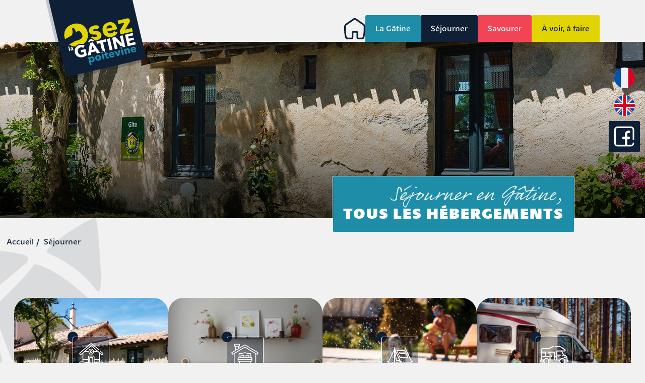

--- FILE ---
content_type: text/html; charset=utf-8
request_url: https://www.osezlagatine.com/sejourner.html?alias=aire-de-camping-cars-de-champdeniers
body_size: 29544
content:
<!DOCTYPE html>
<html lang="fr">
<head>

  <meta charset="utf-8">
  <title>Séjourner - Osez la Gâtine - Promotion du tourisme en Gâtine Poitevine</title>
  <base href="https://www.osezlagatine.com/">

  <meta name="robots" content="index,follow">
  <meta name="description" content="Nom du site a parthenay(79), avec une description courte pour le référencement du site">
  <meta name="keywords" content="">
  <meta name="generator" content="Contao Open Source CMS">

  <meta name="viewport" content="width=device-width,initial-scale=1.0">
    <link rel="stylesheet" href="https://fonts.googleapis.com/css?family=Lato:300i,400,400i,700,900%7CGreat+Vibes">
<link rel="stylesheet" href="/system/modules/_fonctions/assets/flatpickr/flatpickr.min.css?v=d2a86a6b"><link rel="stylesheet" href="assets/css/reset.min.css,responsive.min.css,layout.min.css,jquery.mmenu.css...-8c23ea93.css">    <script src="assets/js/jquery.min.js,jquery.mmenu.js,jquery.mmenu.navbars.js-aa15f355.js"></script><script src="/system/modules/_fonctions/assets/moment-with-locales.js?v=d2a86a6b"></script><script src="/system/modules/_fonctions/assets/imask.js?v=d2a86a6b"></script><script src="/system/modules/_fonctions/assets/flatpickr/flatpickr.js?v=d2a86a6b"></script><script src="/system/modules/_fonctions/assets/flatpickr/flatpickr-fr.js?v=d2a86a6b"></script><script src="/system/modules/_fonctions/assets/lazyload.js?v=d2a86a6b"></script><script src="/system/modules/_fonctions/assets/frontendModules.min.js?v=d2a86a6b"></script><!--[if lte IE 7]><link href="system/modules/Subcolumns/assets/yaml4/subcolsIEHacks.css" rel="stylesheet" type="text/css" /><![endif]--> <link rel="stylesheet" href="https://use.fontawesome.com/releases/v5.7.0/css/all.css" integrity="sha384-lZN37f5QGtY3VHgisS14W3ExzMWZxybE1SJSEsQp9S+oqd12jhcu+A56Ebc1zFSJ" crossorigin="anonymous">
<link rel="stylesheet" href="https://unpkg.com/leaflet@1.4.0/dist/leaflet.css" integrity="sha512-puBpdR0798OZvTTbP4A8Ix/l+A4dHDD0DGqYW6RQ+9jxkRFclaxxQb/SJAWZfWAkuyeQUytO7+7N4QKrDh+drA==" crossorigin=""/>
<link rel="stylesheet" href="https://use.typekit.net/gzn6pkl.css">
  
  <link rel="stylesheet" href="https://fonts.googleapis.com/css2?family=Material+Symbols+Outlined:opsz,wght,FILL,GRAD@20..48,100..700,0..1,-50..200" />

</head>
<body id="top" class="mac chrome blink ch131 page_99 parent_1 contenu sejourner">
		<div id="blocTop">
			
<div class="ce_hyperlink first block">

        
  
      <figure class="image_container">
            <a href="" title="Osez la Gâtine version française" class="hyperlink_img">

<img src="files/tabularasa/images/design/drapeauFR.png" width="47" height="49" alt="Version française" itemprop="image">

</a>
                </figure>
  

</div>

<div class="ce_hyperlink block">

        
  
      <figure class="image_container">
            <a href="home.html" title="Osez la Gâtine version anglaise" class="hyperlink_img">

<img src="files/tabularasa/images/design/drapeauEN.png" width="47" height="49" alt="Version anglaise" itemprop="image">

</a>
                </figure>
  

</div>

<div class="ce_hyperlink last block">

        
  
      <figure class="image_container">
            <a href="https://www.facebook.com/TourismeGatine/" title="Allez vers Facebook Tourisme Gâtine" class="hyperlink_img" target="_blank" rel="noreferrer noopener">

<img src="files/tabularasa/images/design/ic_facebook.svg" width="62" height="62" alt="Facebook" itemprop="image">

</a>
                </figure>
  

</div>
  

<a href="evenements.html"  class="vignette "  >
    
        <figure><svg xmlns="http://www.w3.org/2000/svg" xmlns:xlink="http://www.w3.org/1999/xlink" width="65" height="65" viewBox="0 0 65 65"><defs><clipPath id="a"><path d="M0-682.665H65v65H0Z" transform="translate(0 682.665)" fill="#fff"/></clipPath></defs><path d="M-2.514-6.282a1.488,1.488,0,0,1-1.435-1.1A1.488,1.488,0,0,1-2.9-9.206L-.87-9.759A1.488,1.488,0,0,1,.956-8.714,1.488,1.488,0,0,1-.089-6.888l-2.034.553A1.49,1.49,0,0,1-2.514-6.282Z" transform="translate(14.964 63.003)" fill="#fff"/><g clip-path="url(#a)"><path d="M-85.3-365.934a1.488,1.488,0,0,1-1.435-1.1,1.488,1.488,0,0,1,1.045-1.826l28.833-7.846a2,2,0,0,0,1.3-1.115,1.989,1.989,0,0,0-.034-1.707c-.63-1.264-1.424-2.773-2.37-4.411a48.751,48.751,0,0,0-17.819-17.819c-1.638-.946-3.147-1.74-4.411-2.37a1.989,1.989,0,0,0-1.707-.034,2,2,0,0,0-1.115,1.3l-9.567,35.161A1.488,1.488,0,0,1-94.4-366.65a1.488,1.488,0,0,1-1.045-1.826l9.567-35.16a4.963,4.963,0,0,1,2.769-3.237,4.954,4.954,0,0,1,4.251.086c1.31.653,2.874,1.475,4.572,2.456a51.73,51.73,0,0,1,18.908,18.908c.98,1.7,1.8,3.262,2.456,4.572a4.953,4.953,0,0,1,.087,4.251,4.963,4.963,0,0,1-3.237,2.769l-28.833,7.846A1.487,1.487,0,0,1-85.3-365.934Z" transform="translate(104.036 420.946)" fill="#fff"/><path d="M-23.3-4a1.487,1.487,0,0,1,.875.284A76.06,76.06,0,0,1-7.691,11.016a1.488,1.488,0,0,1,.2,1.368,1.488,1.488,0,0,1-1.013.942l-8.038,2.187a1.488,1.488,0,0,1-1.538-.489,61.836,61.836,0,0,0-8.351-8.351,1.488,1.488,0,0,1-.489-1.538L-24.733-2.9a1.488,1.488,0,0,1,.942-1.013A1.487,1.487,0,0,1-23.3-4Zm11.876,15.036A76.549,76.549,0,0,0-22.443.014L-23.8,5a64.868,64.868,0,0,1,7.4,7.4Z" transform="translate(37.811 38.863)" fill="#fff"/><path d="M-24.672-4a1.487,1.487,0,0,1,.814.242C-16.392,1.122-2.318,15.2,2.562,22.663a1.488,1.488,0,0,1-.855,2.249l-8.571,2.332a1.488,1.488,0,0,1-1.556-.511A133.574,133.574,0,0,0-27.929,7.224a1.488,1.488,0,0,1-.511-1.556L-26.108-2.9a1.488,1.488,0,0,1,.907-1A1.487,1.487,0,0,1-24.672-4ZM-1.114,22.6A137.181,137.181,0,0,0-23.792-.082l-1.521,5.59A138.87,138.87,0,0,1-6.7,24.118Z" transform="translate(43.518 22.944)" fill="#fff"/><path d="M1.947-51.972a4.412,4.412,0,0,1,2.321.879,4.187,4.187,0,0,0,.809.442,2.191,2.191,0,0,0,.509.041l.9-.016a3.349,3.349,0,0,1,2.473.84,3.783,3.783,0,0,1,.8,3.02,4.171,4.171,0,0,0,.013.867,4.155,4.155,0,0,0,.395.711,3.8,3.8,0,0,1,.8,3.081,3.8,3.8,0,0,1-2.258,2.242,4.153,4.153,0,0,0-.7.41,4.171,4.171,0,0,0-.454.739,3.783,3.783,0,0,1-2.231,2.187,4.362,4.362,0,0,1-.647.083,4.412,4.412,0,0,1-2.321-.879,4.188,4.188,0,0,0-.81-.442,2.195,2.195,0,0,0-.509-.041l-.9.016a3.351,3.351,0,0,1-2.473-.839,3.782,3.782,0,0,1-.8-3.02,4.17,4.17,0,0,0-.013-.867,4.153,4.153,0,0,0-.395-.711,3.8,3.8,0,0,1-.8-3.081,3.8,3.8,0,0,1,2.258-2.242,4.153,4.153,0,0,0,.7-.41A4.171,4.171,0,0,0-.932-49.7,3.783,3.783,0,0,1,1.3-51.89,4.363,4.363,0,0,1,1.947-51.972Zm3.639,4.337a4.891,4.891,0,0,1-1.3-.147,6.047,6.047,0,0,1-1.608-.794,7,7,0,0,0-.649-.378c-.06.133-.232.453-.343.659A5.828,5.828,0,0,1,.7-46.844,5.606,5.606,0,0,1-.732-45.9a3.819,3.819,0,0,0-.786.473c.075-.038.333.372.487.617a5.607,5.607,0,0,1,.755,1.541,5.826,5.826,0,0,1,.108,1.752,7.119,7.119,0,0,0-.006.758c.057-.008.161,0,.308,0l.9-.016a4.893,4.893,0,0,1,1.3.147,6.05,6.05,0,0,1,1.608.794,4.047,4.047,0,0,0,.773.424c-.142-.033.084-.453.218-.7a5.827,5.827,0,0,1,.987-1.451,5.606,5.606,0,0,1,1.435-.939,3.818,3.818,0,0,0,.786-.473c-.075.038-.333-.372-.487-.617a5.608,5.608,0,0,1-.755-1.541A5.827,5.827,0,0,1,6.787-46.9a7.145,7.145,0,0,0,.007-.756c-.058.007-.162,0-.308,0h0Z" transform="translate(4.182 101.986)" fill="#fff"/><path d="M-58.807-64.862a2.416,2.416,0,0,1-.923-.185,2.37,2.37,0,0,1-1.461-2.466c.294-2.707.652-7.842-.246-11.807a2.377,2.377,0,0,1,.327-1.835A2.371,2.371,0,0,1-59.571-82.2l5.134-1.019a2.393,2.393,0,0,1,2.122.62,2.4,2.4,0,0,1,.707,2.1c-.093.594-.224,1.361-.4,2.241a1.488,1.488,0,0,1-1.751,1.167,1.488,1.488,0,0,1-1.167-1.751c.094-.467.174-.9.242-1.291l-3.728.74a39.084,39.084,0,0,1,.387,9.883,26.62,26.62,0,0,0,2.065-5.144,1.488,1.488,0,0,1,1.852-1,1.488,1.488,0,0,1,1,1.852,23.917,23.917,0,0,1-3.83,8.032A2.387,2.387,0,0,1-58.807-64.862Z" transform="translate(99.558 85.455)" fill="#fff"/><path d="M-13.209-64.863h0a2.366,2.366,0,0,1-2.212-1.528,2.384,2.384,0,0,1,.62-2.637c3.112-2.851,8.244-4.643,11.026-5.458a3.851,3.851,0,0,1,.674-.1,2.4,2.4,0,0,1,1.749.764,2.4,2.4,0,0,1,.634,1.8L-1-68.043a2.4,2.4,0,0,1-2.387,2.22c-.7-.053-1.21-.072-1.723-.072a36.315,36.315,0,0,0-7.554.971A4.067,4.067,0,0,1-13.209-64.863Zm9.464-6.543a33.825,33.825,0,0,0-7.019,3.072,31.638,31.638,0,0,1,6.835-.5Z" transform="translate(60.595 91.324)" fill="#fff"/><path d="M-119.052-29.14a2.5,2.5,0,0,1,1.5.5l1.911,1.426,2.259-.766a4.308,4.308,0,0,1,.815-.135,2.526,2.526,0,0,1,2.046,1.057,2.489,2.489,0,0,1,.336,2.275l-.766,2.258,1.426,1.911a2.507,2.507,0,0,1,.233,2.637,2.506,2.506,0,0,1-2.252,1.391l-2.418-.031-1.377,1.947A2.52,2.52,0,0,1-117.39-13.6a2.512,2.512,0,0,1-2.411-1.772l-.708-2.277-2.277-.708a2.5,2.5,0,0,1-1.741-2.013,2.5,2.5,0,0,1,1.034-2.452l1.947-1.377-.03-2.385a2.5,2.5,0,0,1,.722-1.8A2.55,2.55,0,0,1-119.052-29.14Zm3.334,4.957a2.537,2.537,0,0,1-1.507-.5l-1.475-1.1.132,1.784a2.52,2.52,0,0,1-1.065,2.09l-1.39.983,1.625.505a2.52,2.52,0,0,1,1.659,1.659l.505,1.625.983-1.39a2.524,2.524,0,0,1,2.057-1.065l1.735.022-1.018-1.364a2.52,2.52,0,0,1-.367-2.317l.553-1.632-1.619.566A4.25,4.25,0,0,1-115.718-24.184Z" transform="translate(174.279 28.601)" fill="#fff"/><path d="M-2.515-4.474A1.488,1.488,0,0,1-3.987-5.765,1.488,1.488,0,0,1-2.71-7.436L.008-7.8A1.488,1.488,0,0,1,1.68-6.522,1.488,1.488,0,0,1,.4-4.85l-2.718.363A1.5,1.5,0,0,1-2.515-4.474Z" transform="translate(19.868 14.732)" fill="#fff"/><path d="M-2.151,1.693A1.488,1.488,0,0,1-3.624.4l-.363-2.718A1.488,1.488,0,0,1-2.71-3.987,1.488,1.488,0,0,1-1.038-2.71L-.675.008A1.488,1.488,0,0,1-1.953,1.68,1.5,1.5,0,0,1-2.151,1.693Z" transform="translate(21.046 9.742)" fill="#fff"/><path d="M-2.515-4.474A1.488,1.488,0,0,1-3.987-5.765,1.488,1.488,0,0,1-2.71-7.436L.008-7.8A1.488,1.488,0,0,1,1.68-6.522,1.488,1.488,0,0,1,.4-4.85l-2.718.363A1.5,1.5,0,0,1-2.515-4.474Z" transform="translate(58.825 53.538)" fill="#fff"/><path d="M-2.151,1.693A1.488,1.488,0,0,1-3.624.4l-.363-2.718A1.488,1.488,0,0,1-2.71-3.987,1.488,1.488,0,0,1-1.038-2.71L-.675.008A1.488,1.488,0,0,1-1.953,1.68,1.5,1.5,0,0,1-2.151,1.693Z" transform="translate(60.002 48.548)" fill="#fff"/><path d="M-57.256-5.3A2,2,0,0,1-55.5-3.636,6.334,6.334,0,0,0-53.171,1.3a2.007,2.007,0,0,1,.685,1.874A1.735,1.735,0,0,1-54,4.469a6.334,6.334,0,0,0-4.444,3.164,2.021,2.021,0,0,1-1.482.823,1.752,1.752,0,0,1-1.753-1.666A6.334,6.334,0,0,0-64.01,1.858,2.007,2.007,0,0,1-64.7-.015a1.736,1.736,0,0,1,1.512-1.3,6.334,6.334,0,0,0,4.444-3.164A2.021,2.021,0,0,1-57.256-5.3Zm.677,7.4A8.853,8.853,0,0,1-58-.7a8.854,8.854,0,0,1-2.6,1.753,8.855,8.855,0,0,1,1.417,2.8A8.855,8.855,0,0,1-56.58,2.1Z" transform="translate(88.577 5.738)" fill="#fff"/><path d="M-110.5-41.291a2,2,0,0,1,1.5.855,6.335,6.335,0,0,0,4.736,2.707,2.006,2.006,0,0,1,1.5,1.428,1.744,1.744,0,0,1-.912,1.862,6.334,6.334,0,0,0-3.5,4.187,2,2,0,0,1-1.725,1.436,1.733,1.733,0,0,1-1.5-.856,6.334,6.334,0,0,0-4.736-2.707,2.006,2.006,0,0,1-1.5-1.428,1.744,1.744,0,0,1,.912-1.862,6.334,6.334,0,0,0,3.5-4.187A2,2,0,0,1-110.5-41.291Zm3.12,5.821a8.857,8.857,0,0,1-2.684-1.629,8.856,8.856,0,0,1-1.949,2.462,8.856,8.856,0,0,1,2.684,1.629A8.853,8.853,0,0,1-107.382-35.47Z" transform="translate(167.358 68.684)" fill="#fff"/></g></svg></figure>
        <div class="contenuVignette">
                                        <h3>Agenda des événements</h3>                                </div>
            </a>
            <a href="les-coups-de-c%C5%93ur.html"  class="vignette "  >
    
        <figure><svg xmlns="http://www.w3.org/2000/svg" width="77.522" height="65" viewBox="0 0 77.522 65"><g transform="translate(0 0)"><path d="M37.8,100.876a2.217,2.217,0,0,1-1.521-.6l-7.416-6.955A2.223,2.223,0,0,1,31.9,90.076l5.9,5.536L66.636,68.829A15.6,15.6,0,1,0,40.022,56.4a2.227,2.227,0,0,1-4.454,0A15.6,15.6,0,1,0,9.014,68.885l15.472,14.37a2.223,2.223,0,0,1-3.026,3.257L5.929,72.086A20.041,20.041,0,1,1,37.8,48.56,20.041,20.041,0,1,1,69.722,72.029L39.309,100.281A2.218,2.218,0,0,1,37.8,100.876Z" transform="translate(0.97 -36.846)" fill="#fff"/><path d="M37.266,101.316a3.182,3.182,0,0,1-2.184-.864L27.665,93.5a3.193,3.193,0,1,1,4.369-4.658l5.242,4.916L65.432,67.6a14.626,14.626,0,1,0-24.97-11.679,3.2,3.2,0,0,1-3.179,3.123c-.094,0-.189,0-.283-.013a3.2,3.2,0,0,1-2.931-3.11A14.625,14.625,0,1,0,9.158,67.657L24.616,82.015a3.193,3.193,0,1,1-4.346,4.679L4.714,72.242A21.159,21.159,0,0,1,.1,65.381,21.019,21.019,0,0,1,19.512,36.316a21.012,21.012,0,0,1,17.754,9.775A21.012,21.012,0,1,1,69.878,72.185l-.026.025L39.439,100.462A3.185,3.185,0,0,1,37.266,101.316Zm-7.416-11.4a1.254,1.254,0,0,0-.857,2.168l7.416,6.955a1.254,1.254,0,0,0,1.711,0l30.4-28.24A19.072,19.072,0,1,0,38.125,48.48l-.859,1.64-.859-1.64A19.071,19.071,0,1,0,6.073,70.857L21.591,85.272A1.253,1.253,0,1,0,23.3,83.436L7.8,69.041A16.565,16.565,0,1,1,36,55.777l0,.041v.041A1.267,1.267,0,0,0,37.166,57.1h.009a1.238,1.238,0,0,0,.979-.363,1.261,1.261,0,0,0,.368-.876v-.041l0-.041a16.567,16.567,0,1,1,31.865,7.759,16.229,16.229,0,0,1-3.6,5.448l-.026.025-29.5,27.4-6.562-6.155A1.249,1.249,0,0,0,29.85,89.914Z" transform="translate(1.5 -36.316)" fill="#fff"/></g></svg></figure>
        <div class="contenuVignette">
                                        <h3>Coups de cœur et bons plans</h3>                                </div>
            </a>
            <a href="carte.html"  class="vignette "  >
    
        <figure><svg xmlns="http://www.w3.org/2000/svg" width="65" height="65" viewBox="0 0 65 65"><g transform="translate(0 0)"><path d="M24.5,33.968a1.463,1.463,0,0,1-.317-.035L-2.854,27.926A1.464,1.464,0,0,1-4,26.5V-2.536A1.464,1.464,0,0,1-2.536-4,1.464,1.464,0,0,1-1.073-2.536v27.86l24.1,5.356V4.645L1.151-.218A1.464,1.464,0,0,1,.04-1.964,1.464,1.464,0,0,1,1.786-3.075L24.813,2.042a1.464,1.464,0,0,1,1.146,1.429V32.5A1.464,1.464,0,0,1,24.5,33.968Z" transform="translate(8.005 31.032)" fill="#fff"/><path d="M24.5-59.552a1.464,1.464,0,0,1-1.464-1.464V-86.223l-24.1,5.357v.829a1.464,1.464,0,0,1-1.464,1.464A1.464,1.464,0,0,1-4-80.037v-2a1.464,1.464,0,0,1,1.146-1.429l27.032-6.007a1.464,1.464,0,0,1,1.233.287,1.463,1.463,0,0,1,.548,1.142v27.032A1.464,1.464,0,0,1,24.5-59.552Z" transform="translate(35.036 89.51)" fill="#fff"/><path d="M-248.361-149.874a1.464,1.464,0,0,1-.916-.322,1.464,1.464,0,0,1-.548-1.142v-21.025a1.464,1.464,0,0,1,1.464-1.464,1.464,1.464,0,0,1,1.464,1.464v19.2l21.246-4.721a1.464,1.464,0,0,1,1.746,1.111,1.463,1.463,0,0,1-1.111,1.746l-23.027,5.117A1.464,1.464,0,0,1-248.361-149.874Z" transform="translate(280.861 185.84)" fill="#fff"/><path d="M8.478-.362q-.048,0-.1,0L-2.631-1.076A1.464,1.464,0,0,1-4-2.631,1.464,1.464,0,0,1-2.442-4l11.013.711A1.464,1.464,0,0,1,9.937-1.732,1.464,1.464,0,0,1,8.478-.362Z" transform="translate(24.023 9.297)" fill="#fff"/><path d="M-41.286-223.873a1.464,1.464,0,0,1-1.44-1.213l-4-23.027a1.464,1.464,0,0,1,.353-1.228,1.463,1.463,0,0,1,1.183-.483l4,.258a1.464,1.464,0,0,1,1.366,1.555,1.463,1.463,0,0,1-1.555,1.366l-2.15-.139,3.686,21.2a1.464,1.464,0,0,1-1.191,1.693A1.471,1.471,0,0,1-41.286-223.873Z" transform="translate(46.752 253.832)" fill="#fff"/><path d="M-2.538-340.117a1.464,1.464,0,0,1-1.416-1.1A1.464,1.464,0,0,1-2.9-343l29.761-7.68-3.812-25.729a1.463,1.463,0,0,1,1.233-1.662,1.463,1.463,0,0,1,1.662,1.233l4,27.032a1.464,1.464,0,0,1-1.082,1.632l-31.036,8.009A1.468,1.468,0,0,1-2.538-340.117Z" transform="translate(35.037 405.116)" fill="#fff"/><path d="M2.743-349.742a7.665,7.665,0,0,1-6.53-3.993,1.463,1.463,0,0,1,.488-2.011,1.464,1.464,0,0,1,2.011.488,4.724,4.724,0,0,0,4.206,2.586,5.02,5.02,0,0,0,4.164-2.813A9.9,9.9,0,0,1,13.1-360.65a7.211,7.211,0,0,1,5.815.69c3.906,2.384,7.622,3.437,9.938,2.817a3.953,3.953,0,0,0,2.531-2.06c2.494-4.573,1.373-8.083.288-11.478-.92-2.88-1.871-5.857-.152-8.9,1.656-2.93,4.915-3.47,8.066-3.991,4.431-.733,8.616-1.426,10.45-7.712a1.464,1.464,0,0,1,1.815-1,1.463,1.463,0,0,1,1,1.815c-2.349,8.054-8.379,9.052-12.782,9.781-3.118.516-5.075.915-6,2.544-1.037,1.835-.527,3.691.392,6.568,1.153,3.608,2.587,8.1-.507,13.77a6.828,6.828,0,0,1-4.344,3.486c-4.273,1.145-9.491-1.48-12.221-3.146a4.322,4.322,0,0,0-3.482-.375,7.063,7.063,0,0,0-4.208,3.66,7.985,7.985,0,0,1-6.66,4.428Q2.892-349.742,2.743-349.742Z" transform="translate(8.089 402.349)" fill="#fff"/><path d="M-2.536-174.2a1.466,1.466,0,0,1-.352-.043,1.464,1.464,0,0,1-1.069-1.772,10.44,10.44,0,0,1,5.069-6.822c1.706-1.133,2.061-1.369,1.168-3.585A5.828,5.828,0,0,1,5.1-194.141a7.486,7.486,0,0,1,9.769,2.359,1.464,1.464,0,0,1-.417,2.027,1.464,1.464,0,0,1-2.027-.417,4.62,4.62,0,0,0-5.966-1.376,2.966,2.966,0,0,0-1.466,4.029c1.783,4.428-.461,5.919-2.264,7.117a7.616,7.616,0,0,0-3.847,5.086A1.464,1.464,0,0,1-2.536-174.2Z" transform="translate(48.177 235.616)" fill="#fff"/><path d="M7.286-266.113c-3.666,0-7.442-1.849-10.88-5.436a1.464,1.464,0,0,1,.044-2.069,1.464,1.464,0,0,1,2.069.044c4.224,4.408,8.734,5.652,12.7,3.5a11.816,11.816,0,0,0,5.468-12.608c-.539-2.312-.287-4.183.749-5.56,1.844-2.452,5.593-2.647,8.9-2.819,1.956-.1,4.173-.217,4.919-.837a5.649,5.649,0,0,0,1.174-7.736,1.464,1.464,0,0,1,.363-2.038,1.464,1.464,0,0,1,2.038.363,8.506,8.506,0,0,1-1.7,11.662c-1.494,1.242-3.993,1.372-6.638,1.51-2.668.139-5.691.3-6.714,1.656a3.813,3.813,0,0,0-.238,3.136A14.669,14.669,0,0,1,12.613-267.5,11.086,11.086,0,0,1,7.286-266.113Z" transform="translate(8.005 306.063)" fill="#fff"/><path d="M1.52,4.618a5.1,5.1,0,0,1-3.03-.995c-2.846-2.04-2.58-6.09-2.567-6.262A1.461,1.461,0,0,1-2.517-3.987,1.466,1.466,0,0,1-1.158-2.429C-1.2-1.711-1.052.35.2,1.244,3,3.253,7.44-2.363,7.484-2.421A1.464,1.464,0,0,1,9.536-2.69,1.463,1.463,0,0,1,9.807-.64C8.077,1.621,4.8,4.618,1.52,4.618Z" transform="translate(50.886 6.831)" fill="#fff"/><path d="M-124.788-68.129a7.479,7.479,0,0,1,7.471,7.471c0,5.548-6.173,11.785-6.436,12.048a1.464,1.464,0,0,1-2.07,0c-.263-.263-6.436-6.5-6.436-12.048A7.479,7.479,0,0,1-124.788-68.129Zm0,16.324c1.831-2.12,4.544-5.9,4.544-8.853a4.549,4.549,0,0,0-4.544-4.544,4.549,4.549,0,0,0-4.544,4.544C-129.331-57.706-126.618-53.926-124.788-51.806Z" transform="translate(140.268 68.129)" fill="#fff"/><path d="M-43.287-25.376a3.47,3.47,0,0,1,3.466,3.466,3.47,3.47,0,0,1-3.466,3.466,3.47,3.47,0,0,1-3.466-3.466A3.47,3.47,0,0,1-43.287-25.376Zm0,4a.539.539,0,0,0,.539-.539.539.539,0,0,0-.539-.539.539.539,0,0,0-.539.539A.539.539,0,0,0-43.287-21.371Z" transform="translate(58.767 29.381)" fill="#fff"/><path d="M-2.536-34.977a1.459,1.459,0,0,1-1.035-.429,1.464,1.464,0,0,1,0-2.07l3.5-3.5a1.464,1.464,0,0,1,2.07,0,1.464,1.464,0,0,1,0,2.07l-3.5,3.5A1.459,1.459,0,0,1-2.536-34.977Z" transform="translate(41.043 92.468)" fill="#fff"/><path d="M.968,2.431A1.459,1.459,0,0,1-.067,2l-3.5-3.5a1.464,1.464,0,0,1,0-2.07,1.464,1.464,0,0,1,2.07,0L2-.067a1.464,1.464,0,0,1-1.035,2.5Z" transform="translate(41.043 55.06)" fill="#fff"/></g></svg></figure>
        <div class="contenuVignette">
                                        <h3>La carte interactive</h3>                                </div>
            </a>
            <a href="brochures.html"  class="vignette "  >
    
        <figure><svg xmlns="http://www.w3.org/2000/svg" width="65" height="65" viewBox="0 0 65 65"><path d="M22.969,38.051,13.321,40.5a2.539,2.539,0,0,1-1.251-4.922l9.648-2.453a2.539,2.539,0,0,1,1.251,4.922Zm1.914-22.774a2.539,2.539,0,0,0-3.165-2.461L12.07,15.27a2.539,2.539,0,1,0,1.251,4.922l9.648-2.453a2.539,2.539,0,0,0,1.913-2.461Zm0,10.156a2.539,2.539,0,0,0-3.165-2.461L12.07,25.426a2.539,2.539,0,1,0,1.251,4.922l9.648-2.453a2.539,2.539,0,0,0,1.913-2.461ZM62.461,47.227A2.539,2.539,0,0,0,65,44.688V15.668a10.149,10.149,0,0,0-7.654-9.843L36.309.477a15.5,15.5,0,0,0-7.618,0L7.654,5.825A10.149,10.149,0,0,0,0,15.668V57.381A7.624,7.624,0,0,0,7.6,65a7.685,7.685,0,0,0,1.895-.238L32.5,58.914l23.006,5.849A7.617,7.617,0,0,0,65,57.381a2.539,2.539,0,1,0-5.078,0,2.539,2.539,0,0,1-3.165,2.461L35.039,54.32V12.568a2.539,2.539,0,0,0-5.078,0V54.32L8.243,59.841a2.539,2.539,0,0,1-3.165-2.461V15.668a5.074,5.074,0,0,1,3.827-4.922L29.943,5.4a10.41,10.41,0,0,1,5.115,0L56.1,10.747a5.075,5.075,0,0,1,3.827,4.922v29.02A2.539,2.539,0,0,0,62.461,47.227ZM17.148,44.64,12.07,45.993a2.539,2.539,0,0,0,1.251,4.922L18.4,49.562a2.539,2.539,0,1,0-1.251-4.922Z" transform="translate(0 -0.001)" fill="#fff"/></svg></figure>
        <div class="contenuVignette">
                                        <h3>Brochures et téléchargements</h3>                                </div>
            </a>
            <a href="carnet-de-voyage.html"  class="vignette "  >
    
        <figure><svg xmlns="http://www.w3.org/2000/svg" width="62.208" height="65" viewBox="0 0 62.208 65"><g transform="translate(0 0)"><path d="M46.218,8.36,47.869,6.2A2.539,2.539,0,1,1,51.9,9.287l-1.65,2.158A2.539,2.539,0,1,1,46.218,8.36Zm14.79,31.773-2.539-.889a2.539,2.539,0,0,0-1.678,4.793l2.539.889a2.539,2.539,0,0,0,1.678-4.793Zm-47.8-28.688A2.539,2.539,0,1,0,17.244,8.36L15.594,6.2A2.539,2.539,0,1,0,11.56,9.287ZM4.74,38.61,2.2,39.5a2.539,2.539,0,1,0,1.678,4.793L6.418,43.4A2.539,2.539,0,1,0,4.74,38.61ZM31.6,57.256A2.539,2.539,0,0,0,29.065,59.8v2.666a2.539,2.539,0,1,0,5.078,0V59.8A2.539,2.539,0,0,0,31.6,57.256ZM52.952,50.88l-2.691-8.016a2.539,2.539,0,0,0-4.814,1.616l2.685,8a1.664,1.664,0,0,1-.626,1.91,1.615,1.615,0,0,1-1.988-.007L35.549,47.16a6.747,6.747,0,0,0-7.979.007L17.6,54.5a1.611,1.611,0,0,1-1.982,0A1.668,1.668,0,0,1,15,52.579L18.81,40.748a6.78,6.78,0,0,0-2.454-7.582L6.417,25.89a1.675,1.675,0,0,1,.993-3.038H19.7A6.79,6.79,0,0,0,26.144,18.1L29.953,6.258a1.691,1.691,0,0,1,3.222,0L36.986,18.1a6.787,6.787,0,0,0,6.443,4.751H55.8a1.675,1.675,0,0,1,.99,3.041l-6.752,4.939a2.539,2.539,0,1,0,3,4.1l6.749-4.936A6.753,6.753,0,0,0,55.8,17.774H43.429a1.745,1.745,0,0,1-1.61-1.232L38.007,4.694a6.769,6.769,0,0,0-12.888,0L21.311,16.537A1.747,1.747,0,0,1,19.7,17.774H7.41A6.753,6.753,0,0,0,3.421,29.991l9.939,7.276a1.714,1.714,0,0,1,.617,1.921L10.168,51.019a6.821,6.821,0,0,0,6.44,8.907,6.767,6.767,0,0,0,4-1.329l9.966-7.334a1.683,1.683,0,0,1,1.993,0l9.969,7.224A6.777,6.777,0,0,0,52.96,50.907l-.008-.026Zm0,0" transform="translate(-0.5 0)" fill="#fff"/></g></svg></figure>
        <div class="contenuVignette">
                                        <h3>Mon carnet de voyage</h3>                                </div>
            </a>
      
		</div>
	  <div id="wrapper">

          <header id="header">
        <div class="inside">
          
<div id="logo"><a href="https://www.osezlagatine.com/"><img src="https://www.osezlagatine.com/files/tabularasa/images/design/logo.svg" alt="Osez la Gâtine Poitevine"></a></div>
<!-- indexer::stop -->
<nav class="mod_rocksolid_mega_menu_custom mainmenu block" itemscope itemtype="http://schema.org/SiteNavigationElement">

  
  <a href="sejourner.html?alias=aire-de-camping-cars-de-champdeniers#skipNavigation2" class="invisible">Aller au contenu</a>

  
<ul class="level_1">
            <li class="nofilariane accueil sibling first"><a href="./" title="Portail Tourisme Gâtine Poitevine" class="nofilariane accueil sibling first" aria-haspopup="true" itemprop="url"><span itemprop="name">Accueil</span></a><div class="mega-dropdown level_2 ">
<div class="mega-dropdown-inner">

	
	
		<a href=""  class="vignette "  >
    
        <figure><svg xmlns="http://www.w3.org/2000/svg" width="41.386" height="41.386" viewBox="0 0 41.386 41.386"><path d="M24.176,5.715a2.607,2.607,0,0,0-2.966,0L6.435,15.889A2.625,2.625,0,0,0,5.3,17.95a103.415,103.415,0,0,0,.091,11.339c.236,2.662.862,6.181,1.372,8.769a2.566,2.566,0,0,0,2.526,2.075h6.878a.536.536,0,0,0,.531-.542V30.919a3.755,3.755,0,0,1,3.714-3.794h5.2a3.755,3.755,0,0,1,3.714,3.794v8.673a.536.536,0,0,0,.531.542H36.1a2.566,2.566,0,0,0,2.527-2.075c.509-2.588,1.136-6.107,1.372-8.769A103.369,103.369,0,0,0,40.09,17.95a2.625,2.625,0,0,0-1.14-2.061Zm-4.745-2.7a5.734,5.734,0,0,1,6.524,0L40.73,13.192a5.893,5.893,0,0,1,2.542,4.632,106.4,106.4,0,0,1-.1,11.757c-.252,2.85-.909,6.517-1.421,9.117A5.767,5.767,0,0,1,36.1,43.386H29.853a3.755,3.755,0,0,1-3.714-3.794V30.919a.536.536,0,0,0-.531-.542h-5.2a.536.536,0,0,0-.531.542v8.673a3.755,3.755,0,0,1-3.714,3.794H9.285A5.767,5.767,0,0,1,3.637,38.7c-.512-2.6-1.169-6.267-1.421-9.117a106.422,106.422,0,0,1-.1-11.757,5.894,5.894,0,0,1,2.542-4.632Z" transform="translate(-2 -2)" fill="#0f1f35" fill-rule="evenodd"/></svg></figure>
        <div class="contenuVignette">
                                        <h2>Accueil</h2>                                </div>
            </a>
      

	
	
</div>
</div>
</li>
                <li class="la_gatine sibling"><a href="explorer-la-g%C3%A2tine.html" title="La Gâtine" class="la_gatine sibling" aria-haspopup="true" itemprop="url"><span itemprop="name">La Gâtine</span></a><div class="mega-dropdown level_2 ">
<div class="mega-dropdown-inner">

	
	
		<div class="ce_text first last block">

        
  
      <ul>
<li><a href="explorer-la-g%C3%A2tine.html">Explorer la Gâtine</a></li>
<li><a href="les-incontournables.html">Les incontournables</a></li>
<li><a href="comment-venir.html">Comment venir ?</a></li>
<li><a href="les-offices-de-tourisme.html">Les offices de tourisme</a></li>
</ul>  
  
  

</div>
  

	
	
</div>
</div>
</li>
                <li class="active sejourner"><a href="sejourner.html" title="Séjourner" class="active sejourner" aria-haspopup="true" itemprop="url"><span itemprop="name">Séjourner</span></a><div class="mega-dropdown level_2 ">
<div class="mega-dropdown-inner">

	
	
		<!-- Spaltenset Start //-->
<section class="ce_colsetStart first ym-grid colcount_2 yaml4 col-50x50">
	<!-- first Column //-->
	<div class="ym-g50 ym-gl col_1 first">
				<div class="ym-gbox-left" style="padding-right:25px;">
					
<div class="ce_text block">

        
  
      <ul>
<ul>
<li><a href="gites-et-locations.html">Gîtes et locations</a></li>
<li><a href="chambre-d-hotes.html">Chambres d’hôtes</a></li>
<li><a href="camping.html">Campings</a></li>
<li><a href="aire-de-camping-car.html">Aires de camping-cars</a></li>
</ul>
</ul>  
  
  

</div>
				</div>
			</div>
	<!-- second Column //-->
	<div class="ce_colsetPart ym-g50 ym-gr col_2 last">
				<div class="ym-gbox-right" style="padding-left:25px;">
				
<div class="ce_text block">

        
  
      <ul>
<li><a href="h%C3%A9bergement-de-groupe.html">Hébergements de groupe</a></li>
<li><a href="hotel.html">Hôtels</a></li>
<li><a href="insolite.html">Hébergements insolites</a></li>
</ul>  
  
  

</div>
				</div>
			</div>
</section>
<!-- Spaltenset End //-->
  

	
	
</div>
</div>
</li>
                <li class="savourer sibling"><a href="Savourer.html" title="Savourer" class="savourer sibling" aria-haspopup="true" itemprop="url"><span itemprop="name">Savourer</span></a><div class="mega-dropdown level_2 ">
<div class="mega-dropdown-inner">

	
	
		<div class="ce_text first last block">

        
  
      <ul>
<li><a href="les-restaurants.html">Les restaurants</a></li>
<li><a href="les-producteurs-locaux.html">Les producteurs locaux</a></li>
<li><a href="les-aires-de-pique-nique.html">Les aires de pique-nique</a></li>
<li><a href="les-march%C3%A9s-hebdomadaires.html">Les marchés hebdomadaires</a></li>
</ul>  
  
  

</div>
  

	
	
</div>
</div>
</li>
                <li class="a_voir_a_faire sibling last"><a href="a-voir-a-faire.html" title="À voir, à faire" class="a_voir_a_faire sibling last" aria-haspopup="true" itemprop="url"><span itemprop="name">À voir, à faire</span></a><div class="mega-dropdown level_2 ">
<div class="mega-dropdown-inner">

	
	
		<!-- Spaltenset Start //-->
<section class="ce_colsetStart first ym-grid colcount_3 yaml4 col-33x33x33">
	<!-- first Column //-->
	<div class="ym-g33 ym-gl col_1 first">
				<div class="ym-gbox-left" style="padding-right:17px;">
					
<div class="ce_text block">

        
  
      <ul>
<li><a href="patrimoine.html">Patrimoine</a></li>
<li><a href="nature-parcs-et-jardins.html">Nature, parcs et jardins</a></li>
</ul>  
  
  

</div>
				</div>
			</div>
	<!-- second Column //-->
	<div class="ce_colsetPart ym-g33 ym-gl col_2">
				<div class="ym-gbox" style="padding-right:8px;padding-left:8px;">
				
<div class="ce_text block">

        
  
      <ul>
<li><a href="sports-et-loisirs.html">Sports et loisirs</a></li>
<li><a href="activites-culturelles.html">Activités culturelles</a></li>
<li><a href="artisanat.html">Artisanat</a></li>
</ul>  
  
  

</div>
				</div>
			</div>
	<!-- third Column //-->
	<div class="ce_colsetPart ym-g33 ym-gr col_3 last">
				<div class="ym-gbox-right" style="padding-left:17px;">
				
<div class="ce_text block">

        
  
      <ul>
<li><a href="p%C3%AAche.html">Pêche</a></li>
<li><a href="parcs-animalier-et-fermes-pedagogiques.html">Parcs animalier et fermes pédagogiques</a></li>
</ul>  
  
  

</div>
				</div>
			</div>
</section>
<!-- Spaltenset End //-->

<!-- Spaltenset Start //-->
<section class="ce_colsetStart ym-grid colcount_3 yaml4 col-33x33x33">
	<!-- first Column //-->
	<div class="ym-g33 ym-gl col_1 first">
				<div class="ym-gbox-left" style="padding-right:7px;">
					        <a href="balade-a-pied.html"  class="vignette "  >
    
        <figure><?xml version="1.0" encoding="iso-8859-1"?>
<!-- Generator: Adobe Illustrator 29.6.1, SVG Export Plug-In . SVG Version: 9.03 Build 0)  -->
<svg version="1.1" id="Capa_1" xmlns="http://www.w3.org/2000/svg" xmlns:xlink="http://www.w3.org/1999/xlink" x="0px" y="0px"
	 viewBox="0 0 512 512" style="enable-background:new 0 0 512 512;" xml:space="preserve">
<g>
	<path style="fill:#FFFFFF;" d="M394.387,497V236.093c11.043-0.602,21.101-7.903,24.651-19.049
		c4.584-14.397-3.399-29.842-17.797-34.427l-6.854-1.754v-28.168c0-4.142-3.358-7.5-7.5-7.5l0,0c-4.142,0-7.5,3.358-7.5,7.5v24.33
		l-53.277-13.632l-49.26-36.116c-3.49-6.916-9.833-19.301-20.35-27.603c12.041-7.582,19.882-21.353,21.599-39.072h15.367
		c4.142,0,7.5-3.358,7.5-7.5v0c0-4.142-3.358-7.5-7.5-7.5h-14.999V37.5c0-20.711-16.789-37.5-37.5-37.5h-16.205
		c-20.71,0-37.499,16.789-37.499,37.499v15.604c0,17.307,5.451,31.508,14.817,40.86c-1.479,0.372-2.921,0.789-4.306,1.266
		c-4.438,1.527-7.935,3.479-10.688,5.685c-7.144-12.365-20.508-20.706-35.79-20.686c-22.661,0.03-41.195,19.317-41.195,41.978
		v48.383c-8.729,3.096-15,11.433-15,21.21v40.321c0,12.426,10.074,22.5,22.5,22.5H177.6v18.111L166,340.454
		c-0.313,1.828-0.991,3.574-1.995,5.134l-47.257,73.494l-28.173,26.083L136.565,497H38.5c-4.142,0-7.5,3.358-7.5,7.5l0,0
		c0,4.142,3.358,7.5,7.5,7.5h435c4.142,0,7.5-3.358,7.5-7.5l0,0c0-4.142-3.358-7.5-7.5-7.5H394.387z M342.473,497H278.32v-16.845
		h55.73c4.644,0,8.422,3.778,8.422,8.422L342.473,497L342.473,497z M334.051,465.155h-8.362l0.283-35.139
		c0.033-4.142-3.297-7.527-7.439-7.56h0c-4.142-0.033-7.527,3.297-7.56,7.44l-0.284,35.26h-32.604l-2.8-87.373
		c-0.072-2.24-0.97-4.374-2.523-5.99l-31.717-33.024l16.318-49.577l52.566,68.492c1.042,1.357,1.6,3.024,1.586,4.734l-0.302,37.479
		c-0.033,4.142,3.297,7.527,7.439,7.56h0c4.142,0.033,7.527-3.297,7.56-7.44l0.343-42.639c0.014-1.711-0.544-3.377-1.586-4.734
		l-62.376-81.276l12.358-76.737c0,0,18.646,13.351,19.329,13.851c4.154,3.041,6.661,4.877,13.118,6.536l71.987,18.493V497h-21.914
		v-8.423C357.473,475.641,346.987,465.155,334.051,465.155z M192.6,223.898c24.48-4.539,44.443-30.241,54.752-49.008l12.593,9.007
		c-14.818,28.252-42.867,51.034-67.345,55.075L192.6,223.898z M237.912,233.424c6.677-5.297,12.883-11.318,18.471-17.831
		l-8.097,50.277H192.6v-11.748C207.384,252.268,223.203,245.094,237.912,233.424z M404.745,212.492
		c-2.075,6.518-9.069,10.133-15.582,8.056l-17.276-4.441v-25.526l24.985,6.389C403.273,199.117,406.801,206.037,404.745,212.492z
		 M224.762,15h16.205c12.406,0,22.5,10.094,22.5,22.5v8.103h-61.204V37.5C202.263,25.094,212.355,15,224.762,15z M202.675,60.603
		h60.38c-2.574,22.396-16.797,30.602-30.19,30.602S205.249,82.999,202.675,60.603z M140.1,232.12c0,4.136-3.364,7.5-7.5,7.5h-15.001
		c-4.135,0-7.499-3.364-7.499-7.5v-40.321c0-4.136,3.364-7.5,7.499-7.5H132.6c4.136,0,7.5,3.364,7.5,7.5V232.12z M153.814,239.62
		c0.832-2.347,1.285-4.872,1.285-7.5v-40.321c0-12.426-10.074-22.5-22.5-22.5h-7.5v-47.263c0-14.284,11.179-26.373,25.457-26.796
		c14.835-0.439,27.043,11.5,27.043,26.238v32.821c0,4.142,3.358,7.5,7.5,7.5l0,0c4.142,0,7.5-3.358,7.5-7.5v-32.821
		c0-10.991,11.289-15.273,40.265-15.273c16.555,0,26.142,19.005,30.749,28.139l1.48,2.915l54.486,39.948l37.307,9.539v25.505
		l-45.755-11.762c-3.659-0.939-4.405-1.485-7.989-4.11c-0.592-0.433-48.146-34.457-65.319-46.745
		c-3.369-2.41-8.054-1.633-10.464,1.737l0,0c-2.41,3.369-1.632,8.054,1.737,10.463l5.963,4.265
		c-8.666,16.413-24.985,37.431-42.46,42.412v-24.212c0-4.142-3.358-7.5-7.5-7.5l0,0c-4.142,0-7.5,3.358-7.5,7.5v55.321H153.814z
		 M180.269,345.997l11.156-65.126h52.886l-25.886,78.648c-0.308,0.936-0.765,1.817-1.353,2.608l-63.022,84.806l-22.056-23.822
		l46.281-71.979C179.278,349.571,179.956,347.825,180.269,345.997z M122.134,434.538l37.86,40.895
		c1.518,1.638,2.305,3.785,2.218,6.046c-0.088,2.26-1.037,4.34-2.676,5.856l-6.18,5.722l-43.584-47.075L122.134,434.538z
		 M171.002,465.241l-6.586-7.112l66.144-89.007c0.588-0.791,1.045-1.671,1.353-2.608l3.824-11.618l22.217,23.133
		c1.552,1.616,2.451,3.75,2.523,5.99l2.844,88.757V497h-92.279c3.761-4.081,5.943-9.313,6.159-14.944
		C177.441,475.791,175.24,469.819,171.002,465.241L171.002,465.241z"/>
	<path style="fill:#FFFFFF;" d="M151.35,112.206L151.35,112.206c4.142,0,7.5,3.358,7.5,7.5v0c0,4.142-3.358,7.5-7.5,7.5l0,0
		c-4.142,0-7.5-3.358-7.5-7.5v0C143.85,115.564,147.208,112.206,151.35,112.206z"/>
</g>
</svg>
</figure>
        <div class="contenuVignette">
                            <span class='surTitre'>Balades</span>
                                                    <span class='sousTitre'>à pied</span>
                    </div>
            </a>
    				</div>
			</div>
	<!-- second Column //-->
	<div class="ce_colsetPart ym-g33 ym-gl col_2">
				<div class="ym-gbox" style="padding-right:3px;padding-left:3px;">
				        <a href="balade-a-velo.html"  class="vignette "  >
    
        <figure><?xml version="1.0" encoding="iso-8859-1"?>
<!-- Generator: Adobe Illustrator 29.6.1, SVG Export Plug-In . SVG Version: 9.03 Build 0)  -->
<svg version="1.1" id="Capa_1" xmlns="http://www.w3.org/2000/svg" xmlns:xlink="http://www.w3.org/1999/xlink" x="0px" y="0px"
	 viewBox="0 0 511.999 511.999" style="enable-background:new 0 0 511.999 511.999;" xml:space="preserve">
<path style="fill:#FFFFFF;" d="M406.226,294.147c-16.146-0.385-31.524,2.787-45.413,8.776l-19.87-38.549l7.036,2.897
	c4.055,1.67,8.269,2.46,12.431,2.46c12.791-0.001,25.054-7.472,30.419-19.831c0.825-1.9,1.452-3.854,1.896-5.838h10.695
	c4.161,0,7.789-3.206,7.914-7.365c0.13-4.303-3.321-7.833-7.595-7.833h-11.294c-0.372-1.439-0.835-2.866-1.405-4.271
	c-3.402-8.389-10.127-15.166-18.448-18.593l-56.371-23.209l1.156-50.577c0.002-0.073-0.001-0.146,0-0.219
	c8.916,4.63,19.028,7.263,29.75,7.263c34.186,0,62.252-26.62,64.607-60.219c3.39-1.83,6.368-4.428,8.643-7.664
	c4.697-6.682,5.853-15.255,3.091-22.932c-4.723-13.133-12.414-23.812-22.859-31.74c-13.664-10.37-31.658-15.629-53.482-15.629
	c-14.591,0-28.994,4.472-42.912,13.309c-3.74,2.375-4.687,7.424-2.038,10.976c2.394,3.212,6.846,3.97,10.23,1.827
	c11.44-7.248,23.092-10.916,34.72-10.916c32.102,0,52.928,12.43,61.908,36.946c1.161,3.17,0.814,6.774-1.159,9.513
	c-1.897,2.634-4.84,4.143-8.092,4.143H281.16c-2.088,0-3.052-1.447-3.37-2.069c-0.312-0.61-0.908-2.207,0.288-3.859
	c3.521-4.866,7.206-9.431,11.008-13.634c2.72-3.008,2.631-7.606-0.232-10.478l-0.001-0.001c-3.063-3.072-8.086-2.978-10.996,0.238
	c-4.186,4.626-8.236,9.637-12.091,14.966c-4.179,5.778-4.758,13.319-1.509,19.68c0.542,1.061,1.179,2.048,1.887,2.967
	c-11.039,4.538-21.118,11.23-29.79,19.895l-47.901,47.901c-0.682,0.682-1.351,1.384-1.994,2.095
	c-0.029,0.031-0.059,0.064-0.087,0.096c-19.79,22.032-18.881,55.686,2.081,76.647l3.274,3.274H145.8
	c-4.161,0-7.789,3.206-7.914,7.365c-0.13,4.303,3.321,7.833,7.595,7.833h18.758l18.827,33.047l-22.416,34.727
	c-16.632-9.188-35.917-14.139-56.393-13.371C46.915,296.345,0.823,343.58,0.011,400.959c-0.855,60.486,48.1,109.965,108.394,109.965
	c57.221,0,104.223-44.566,108.134-100.81h49.149c2.733,0,5.255-1.468,6.606-3.844l65.39-115.05l9.629,18.681
	c-32.17,19.621-53.373,55.525-52.066,96.172c1.827,56.809,47.915,102.928,104.723,104.79
	c61.736,2.024,112.548-47.875,112.025-109.284C511.5,343.362,464.429,295.535,406.226,294.147z M340.418,82.071h24.315v6.473
	c0,4.196,3.402,7.599,7.599,7.599s7.599-3.402,7.599-7.599v-6.473h16.202c-3.668,23.749-24.245,41.99-49.005,41.99
	c-2.277,0-4.513-0.168-6.709-0.466L340.418,82.071L340.418,82.071z M325.221,82.071v36.874c-14.211-7.029-24.597-20.665-27.1-36.874
	H325.221z M247.099,105.326c10.097-10.089,22.471-16.979,36.131-20.214c0.771,4.644,2.04,9.121,3.747,13.38
	c-0.587-0.046-1.177-0.079-1.773-0.093c-18.167-0.462-33.375,13.975-33.833,32.186l-1.547,66.136l-47.059-47.058L247.099,105.326z
	 M192.919,161.308l63.744,63.744c1.572,1.999,3.398,3.818,5.435,5.435l9.705,9.705L244.327,255.7L199.2,210.574
	C185.889,197.262,183.692,176.916,192.919,161.308z M181.732,239.79h21.685c1.036,0,2.023-0.209,2.924-0.585l28.258,28.258h-37.101
	L181.732,239.79z M231.109,282.662l-7.295,30.995l-17.658-30.995H231.109z M102.025,398.395c-1.509,2.337-1.619,5.312-0.289,7.756
	s3.89,3.963,6.673,3.963h68.209c-3.792,34.288-32.931,61.048-68.213,61.048c-37.85,0-68.642-30.793-68.642-68.642
	s30.793-68.642,68.642-68.642c10.993,0,21.38,2.612,30.601,7.225L102.025,398.395z M122.358,394.917l29.409-45.563
	c13.567,11.086,22.822,27.249,24.85,45.563H122.358z M108.405,495.727c-51.395,0-93.208-41.812-93.208-93.208
	c0-51.395,41.813-93.208,93.208-93.208c15.898,0,30.876,4.005,43.986,11.052l-5.106,7.912c-11.63-6.115-24.853-9.595-38.88-9.595
	c-46.23,0-83.839,37.611-83.839,83.839c0,46.229,37.611,83.839,83.839,83.839c43.668,0,79.627-33.563,83.48-76.245h9.416
	C197.423,457.971,157.242,495.727,108.405,495.727z M191.884,394.916v0.001c-2.137-23.652-14.136-44.489-31.845-58.378l5.107-7.913
	c20.272,15.603,33.97,39.343,36.155,66.29L191.884,394.916L191.884,394.916z M216.537,394.916
	c-2.248-32.289-18.694-60.728-43.128-79.094l18.139-28.1l27.152,47.66l-3.083,13.098c-2.427,10.338,0.604,20.982,8.112,28.475
	c4.223,4.21,9.541,7.067,15.373,8.262c1.971,0.404,3.943,0.6,5.894,0.6c0.796,0,1.588-0.041,2.375-0.104l5.242,9.203H216.537z
	 M242.159,370.331c-2.922-0.599-5.584-2.029-7.697-4.136c-3.751-3.743-5.264-9.068-4.051-14.238l17.73-75.336
	c0.002-0.012,0.006-0.022,0.008-0.034l1.519-6.452l32.369-18.269c1.321,2.976,1.662,6.335,0.884,9.633l-2.806,11.929
	c-0.01,0.044-0.022,0.086-0.031,0.131l-19.958,84.816C258.189,366.605,250.132,371.968,242.159,370.331z M265.681,387.15
	l-3.746-6.576c6.303-4.241,11.118-10.795,12.983-18.719l18.635-79.194h31.515L265.681,387.15z M297.13,267.465L297.13,267.465
	l0.584-2.481c1.541-6.536,0.888-13.196-1.698-19.11l23.226,9.563l6.199,12.028L297.13,267.465L297.13,267.465z M327.733,242.498
	c-0.021-0.009-0.042-0.017-0.063-0.025l-51.796-21.327c-1.076-0.443-2.11-0.992-3.073-1.631c-5.136-3.409-8.108-9.124-7.953-15.303
	l1.713-73.259c0.243-9.668,8.186-17.368,17.805-17.368c0.151,0,0.302,0.001,0.454,0.005c9.82,0.247,17.609,8.437,17.363,18.258
	c0,0.006,0,0.011,0,0.017l-1.276,55.792c-0.072,3.142,1.797,6.004,4.704,7.199l61.193,25.196c4.087,1.683,7.466,4.852,9.482,8.812
	h-15.1c-4.196,0-7.599,3.402-7.599,7.599s3.402,7.599,7.599,7.599h15.597c-3.912,8.687-14.179,12.794-23.017,9.157L327.733,242.498z
	 M403.595,495.727c-51.395,0-93.208-41.813-93.208-93.208c0-33.306,17.563-62.582,43.91-79.067l4.315,8.373
	c-23.338,14.901-38.858,41.012-38.858,70.696c0,46.23,37.611,83.839,83.839,83.839c10.575,0,20.888-1.945,30.653-5.783
	c3.906-1.535,5.828-5.945,4.294-9.851c-1.535-3.906-5.947-5.829-9.851-4.294c-7.988,3.139-16.43,4.729-25.095,4.729
	c-37.85,0-68.642-30.793-68.642-68.642c0-23.809,12.189-44.818,30.65-57.134l31.24,60.611c1.348,2.617,4.006,4.118,6.761,4.118
	c1.171,0,2.362-0.273,3.475-0.846c3.73-1.922,5.195-6.505,3.272-10.236l-31.247-60.624c7.612-2.918,15.865-4.533,24.491-4.533
	c37.85,0,68.642,30.793,68.642,68.642c0,19.359-8.239,37.918-22.605,50.916c-3.112,2.815-3.352,7.621-0.537,10.733
	c2.817,3.112,7.621,3.352,10.733,0.536c17.544-15.874,27.606-38.54,27.606-62.185c0-46.229-37.611-83.839-83.839-83.839
	c-11.133,0-21.757,2.2-31.486,6.158l-4.315-8.372c11.029-4.606,23.122-7.155,35.801-7.155c51.396,0,93.208,41.813,93.208,93.208
	C496.803,453.915,454.99,495.727,403.595,495.727z"/>
</svg>
</figure>
        <div class="contenuVignette">
                            <span class='surTitre'>Balades</span>
                                                    <span class='sousTitre'>à vélo</span>
                    </div>
            </a>
    				</div>
			</div>
	<!-- third Column //-->
	<div class="ce_colsetPart ym-g33 ym-gr col_3 last">
				<div class="ym-gbox-right" style="padding-left:7px;">
				        <a href="balade-a-cheval.html"  class="vignette "  >
    
        <figure><?xml version="1.0" encoding="iso-8859-1"?>
<!-- Generator: Adobe Illustrator 29.6.1, SVG Export Plug-In . SVG Version: 9.03 Build 0)  -->
<svg version="1.1" id="Capa_1" xmlns="http://www.w3.org/2000/svg" xmlns:xlink="http://www.w3.org/1999/xlink" x="0px" y="0px"
	 viewBox="0 0 511.999 511.999" style="enable-background:new 0 0 511.999 511.999;" xml:space="preserve">
<path style="fill:#FFFFFF;" d="M511.346,214.842l-46.828-105.611l3.814-32.417c0.35-2.968-1.07-5.945-3.808-7.516
	c-1.261-0.723-2.724-1.003-4.177-0.977c-14.521,0.267-28.801,13.95-34.96,20.682c-27.708-4.1-53.83,4.656-77.723,26.062
	c-16.184,14.499-30.983,34.478-44.063,59.425c-2.791-0.819-5.72-1.212-8.704-1.132l-40.351,0.925l-5.119-12.434
	c-1.585-3.852-5.937-5.989-9.836-4.521c-4.033,1.52-5.984,6.059-4.356,10.016l7.23,17.559c1.199,2.91,4.09,4.8,7.209,4.709
	l24.151-0.554v26.322l-29.788,0.698c0,0-0.001,0-0.002,0l-7.964,0.184c-4.569,0.124-8.764-2.079-11.281-5.875
	c-0.474-0.713-0.884-1.486-1.21-2.268l-26.188-63.616c-1.599-3.886-6.043-5.738-9.931-4.139c-3.885,1.6-5.737,6.045-4.138,9.931
	l17.574,42.69l-44.241-4.456c0.713-2.435,1.515-5.009,2.43-7.749c5.612-16.819,14.312-36.957,26.596-61.565
	c2.668-5.344,8.134-8.729,14.107-8.729h0.036c6.09,0,11.362,3.248,14.107,8.689l8.066,16.012l3.41,8.281
	c1.586,3.851,5.937,5.987,9.833,4.518c4.033-1.521,5.984-6.059,4.354-10.016l-3.641-8.843c-0.081-0.179-0.162-0.356-0.244-0.535
	l-4.907-9.74c2.982,0.47,6.037,0.719,9.15,0.719c29.855,0,54.544-22.464,58.097-51.373l10.545,1.794
	c0.432,0.074,0.861,0.109,1.285,0.109c3.873,0,7.266-2.967,7.579-7.052c0.302-3.958-2.656-7.434-6.57-8.099l-12.979-2.208
	c-4.034-28.379-28.481-50.276-57.958-50.276c-24.565,0-45.63,15.212-54.308,36.704c-0.165,0.338-0.303,0.694-0.419,1.061
	c-2.464,6.465-3.826,13.468-3.826,20.788c0,13.112,4.332,25.23,11.64,35c-9.016,1.996-16.737,7.92-20.991,16.44
	c-26.486,53.067-37.734,88.272-34.753,109.237c-1.579,0.515-3.118,1.103-4.616,1.765c-6.681-12.062-18.06-25.782-37.297-35.305
	c-3.988-1.974-8.819-0.108-10.453,4.031c-1.452,3.678,0.161,7.851,3.703,9.608c16.371,8.125,25.822,19.852,31.24,29.966
	c-3.636,3.271-6.915,7.174-9.841,11.687c-11.501-7.818-24.432-9.276-36.55-3.853c-17.446,7.805-28.393,27.862-27.241,49.91
	c0.587,11.231-2.05,19.604-7.837,24.889c-5.135,4.689-12.099,6.55-17.989,7.212c4.907-11.421,10.071-30.723,6.615-57.616
	c-2.704-21.08,3.446-43.258,15.666-56.503c4.238-4.593,10.893-9.824,20.044-11.214c3.637-0.553,6.424-3.508,6.598-7.183l0.001-0.013
	c0.227-4.82-4.024-8.579-8.797-7.878c-10.866,1.596-20.766,7.018-29.026,15.97c-15.144,16.412-22.829,43.4-19.576,68.758
	c4.923,38.324-9.686,57.695-10.277,58.458c-1.697,2.125-2.131,4.993-1.138,7.525c0.993,2.532,3.262,4.34,5.951,4.745
	c0.354,0.054,3.395,0.489,7.891,0.488c8.896,0,23.485-1.704,34.212-11.438c9.369-8.502,13.694-20.948,12.856-36.994
	c-0.814-15.567,6.695-30.053,18.26-35.227c7.617-3.409,15.752-2.08,23.307,3.668c-0.078,0.194-0.164,0.375-0.241,0.57
	c-13.225,33.35-5.373,57.293,3.543,71.507c4.649,7.412,10.05,12.973,14.464,16.782c-17.459,11.031-34.504,0.855-35.282,0.377
	c-2.775-1.748-6.358-1.519-8.889,0.565l-17.243,14.2c-3.003,2.473-3.672,6.826-1.513,10.063
	c20.151,30.217,27.815,55.961,22.164,74.45c-4.892,16.006-18.09,21.585-18.597,21.794c-2.922,1.148-4.925,4.019-4.827,7.362
	c0.042,1.399,0.528,2.751,1.274,3.935l17.002,27.003c1.055,1.676,2.655,2.99,4.568,3.505c0.667,0.18,1.341,0.268,2.008,0.268
	c1.877,0,3.702-0.696,5.111-1.973c36.739-33.326,33.237-81.303,28.566-105.072c13.81,4.405,25.98,6.63,36.309,6.63
	c12.714,0,36.815-4.766,58.36-35.845h60.532c4.201,0,7.607-3.406,7.607-7.607v-8.411c0-0.193-0.02-0.381-0.023-0.574
	c5.148,0.185,10.14,0.617,14.992,1.299l37.954,37.954h-9.477l-24.321-18.709c-3.029-2.329-7.315-2.051-10.018,0.651l-26.221,26.221
	c-1.206,1.206-2.07,2.748-2.303,4.438c-0.472,3.414,1.336,6.574,4.276,7.966l38.345,18.164c0.876,0.415,1.812,0.713,2.777,0.796
	c0.484,0.042,0.967,0.04,1.45-0.01l99.4-10.143c2.776-0.284,5.176-2.065,6.249-4.641c1.074-2.577,0.65-5.535-1.104-7.707
	l-26.427-32.721c20.827,2.24,40.089,2.598,50.43,2.593v44.577l-23.121,7.432c-3.353,1.078-5.527,4.315-5.257,7.825l3.043,39.557
	c0.18,2.336,1.425,4.459,3.377,5.754c1.262,0.838,2.728,1.27,4.208,1.27c0.807,0,1.62-0.129,2.405-0.391
	c35.525-11.842,55.645-38.984,58.182-78.491c1.849-28.792-6.363-53.823-6.714-54.875c-0.726-2.178-2.396-3.911-4.545-4.717
	l-56.111-21.041c2.714-4.804,5.921-11.426,8.347-19.294c6.809-22.081,4.289-43.54-7.285-62.058c-1.775-2.842-3.354-5.684-4.76-8.525
	c6.665-2.141,12.836-4.961,18.487-8.479c0.328-0.204,0.635-0.417,0.955-0.623c2.872,1.17,5.858,2.144,8.952,2.881l16.263,3.873
	l3.577,3.577c10.502,10.502,27.587,10.499,38.089,0l17.777-17.777C511.994,221.081,512.621,217.717,511.346,214.842z
	 M283.041,65.646c-2.317,21.73-20.754,38.712-43.089,38.712c-13.471,0-25.525-6.179-33.48-15.849l26.325-31.413l23.938,4.073
	l-1.38,6.724c-0.845,4.116,1.806,8.137,5.922,8.982c0.516,0.105,1.031,0.157,1.538,0.157c3.536,0,6.704-2.48,7.444-6.079l1.484-7.23
	L283.041,65.646z M239.952,17.681c20.095,0,37.036,13.75,41.92,32.333L204.05,36.772C211.848,25.261,225.031,17.681,239.952,17.681z
	 M197.765,51.136l17.662,3.005l-16.772,20.013c-1.323-4.145-2.041-8.557-2.041-13.134C196.614,57.619,197.021,54.312,197.765,51.136
	z M481.687,185.488c-2.318,1.584-5.141,3.676-8.212,6.293c-20.382-13.488-38.485-39.315-45.408-49.937
	c9.352-9.921,18.915-16.751,25.113-20.648L481.687,185.488z M323.947,200.999c-0.171-6.904-2.793-13.366-7.415-18.411
	c12.256-23.554,26.46-42.907,41.285-56.19c21.408-19.18,44.643-26.482,69.042-21.708c2.755,0.539,5.596-0.492,7.369-2.673
	c3.957-4.866,10.943-11.674,17.647-15.526l-2.243,19.068c-11.902,6.68-47.914,30.026-60.831,73.942
	c-1.576,3.07-6.275,13.504-6.275,28.736c0,6.794,0.914,13.617,2.711,20.436c-19.091,2.353-42.247-0.24-68.767-7.762
	c4.998-5.433,7.655-12.458,7.479-19.85C323.948,201.04,323.947,201.019,323.947,200.999z M289.039,188.712h0.001l6.228-0.143
	c3.531-0.083,6.844,1.194,9.389,3.615c2.535,2.411,3.983,5.661,4.079,9.153c0.001,0.019,0.001,0.039,0.002,0.058
	c0.089,3.507-1.194,6.84-3.614,9.386c-2.421,2.547-5.686,3.996-9.186,4.084l-6.899,0.162L289.039,188.712L289.039,188.712z
	 M82.754,489.747l-7.91-12.563c2.963-2.07,6.405-4.951,9.685-8.779l8.599,6.057C90.291,479.974,86.836,485.076,82.754,489.747z
	 M196.198,364.722c-0.061,0.484-0.067,0.968-0.036,1.446c-8.707,12.009-24.058,27.737-44.744,27.737
	c-11.639,0-26.475-3.471-44.103-10.319c-2.787-1.227-6.161-0.698-8.445,1.587c-1.485,1.485-2.226,3.433-2.224,5.382
	c0,0.881,0.152,1.762,0.456,2.6c0.594,1.795,5.6,17.526,5.631,37.756c0.017,10.474-1.268,20.152-3.838,29.005l-6.303-4.44
	c0.676-1.573,1.295-3.229,1.843-4.974c6.93-22.072,0.145-49.606-20.172-81.915l8.111-6.68c13.077,5.835,36.38,8.987,56.166-10.8
	c1.672-1.673,2.458-4.037,2.148-6.382c-0.31-2.346-1.708-4.421-3.757-5.603c-1.664-0.96-40.527-24.095-20.028-75.789
	c5.98-15.077,14.236-23.912,25.727-27.396c7.487,11.897,21.392,21.309,41.467,28.026c9.327,3.121,18.062,4.987,23.985,6.031
	L196.198,364.722z M153.576,224.21c-1.504-3.455-2.419-9.661-0.492-20.746l54.38,5.477l2.059,5.001
	c0.71,1.706,1.583,3.342,2.592,4.86c5.426,8.182,14.526,12.901,24.324,12.672l5.473-0.126l3.82,2.654
	c5.195,3.606,8.061,9.745,7.498,16.045l-4.224,32.5h-27.163l2.263-18.033c0.255-2.026-0.316-4.068-1.583-5.669
	c-1.268-1.601-3.125-2.624-5.155-2.842C202.793,254.442,162.92,245.687,153.576,224.21z M262.703,358.06h-50.335l7.565-60.296
	h27.095l-4.918,37.854c-0.282,2.171,0.384,4.356,1.829,6.001s3.528,2.586,5.716,2.586c7.196,0,13.05,5.854,13.05,13.05v0.805
	H262.703z M301.524,418.019l-22.478-10.647l14.014-14.015l15.772,12.132L301.524,418.019z M389.236,411.598l-70.553,7.199
	l4.462-7.65h26.059c3.076,0,5.851-1.853,7.028-4.696c1.178-2.843,0.527-6.114-1.648-8.29l-32.373-32.373
	c0.889,0.361,1.774,0.727,2.653,1.111c10.583,4.613,23.367,7.899,36.543,10.242L389.236,411.598z M422.94,470.768l-1.791-23.281
	l16.799-5.399l7.015,12.334C439.124,461.172,431.779,466.628,422.94,470.768z M391.879,328.895c-1.481,1.91-1.966,4.41-1.306,6.736
	c0.659,2.325,2.386,4.199,4.648,5.047l61.358,23.01c2.021,7.411,6.312,26,4.949,46.101c-0.775,11.429-3.209,21.498-7.27,30.197
	l-5.143-9.043v-55.802c0-2.054-0.83-4.02-2.302-5.452c-1.473-1.432-3.466-2.213-5.514-2.152
	c-0.726,0.018-72.783,1.792-110.354-14.583c-17.37-7.571-36.836-11.464-57.957-11.593c-3.54-5.179-8.739-9.14-14.843-11.067
	l10.19-78.423c0.011-0.084,0.021-0.168,0.028-0.254c0.711-7.4-1.125-14.692-4.988-20.771l31.581-0.74
	c28.732,9.827,54.133,14.751,76.047,14.751c6.848,0,13.351-0.49,19.515-1.45c1.977,4.36,4.305,8.71,7.009,13.037
	C419.689,291.904,393.014,327.415,391.879,328.895z M400.157,225.585c-1.595-5.786-2.408-11.538-2.419-17.226
	c3.362,5.083,7.491,9.605,12.224,13.44C406.877,223.269,403.612,224.537,400.157,225.585z M423.624,212.924
	c-10.393-6.645-17.721-17.374-19.973-29.986c3.361-11.032,8.485-20.612,14.299-28.789c5.197,7.683,13.47,19.028,23.606,29.852
	C440.063,189.923,435.65,202.485,423.624,212.924z M449.835,221.749l-10.823-2.578c7.525-8.068,12.028-16.609,14.682-23.423
	c2.855,2.473,5.802,4.81,8.816,6.952C457.965,207.987,453.514,214.316,449.835,221.749z M481.234,230.324
	c-4.567,4.567-12.002,4.569-16.571,0l-1.401-1.401c7.029-14.4,17.76-24.055,24.729-29.219l7.33,16.533L481.234,230.324z"/>
<path style="fill:#FFFFFF;" d="M453.007,139.518c-4.827-4.966-13.479-0.872-12.959,5.935c0.247,3.236,2.578,6.035,5.734,6.822
	c2.974,0.742,6.203-0.425,8.005-2.906C455.956,146.382,455.618,142.125,453.007,139.518z"/>
</svg>
</figure>
        <div class="contenuVignette">
                            <span class='surTitre'>Balades</span>
                                                    <span class='sousTitre'>à cheval</span>
                    </div>
            </a>
    				</div>
			</div>
</section>
<!-- Spaltenset End //-->
        <a href="que-faire-quand-il-pleut.html"  class="vignette "  id="nav_pluie" >
    
        <figure><?xml version="1.0" encoding="UTF-8"?>
<svg id="Calque_1" xmlns="http://www.w3.org/2000/svg" width="73" height="73" version="1.1" viewBox="0 0 73 73">
  <!-- Generator: Adobe Illustrator 29.5.1, SVG Export Plug-In . SVG Version: 2.1.0 Build 141)  -->
  <defs>
    <style>
      .st0 {
        fill: #fff;
      }
    </style>
  </defs>
  <path class="st0" d="M67.7,32.9c0-.6-.7-1-1.2-.9-.6,0-1,.7-.9,1.2,0,0,0,0,0,0,.1.8.3,1.7.3,2.5-3.7-3.3-9.4-3.2-13,.2-.6-9.1-4.5-17.8-11-24.2l-2.5-2.5c11.6,1.1,21.4,8.9,25.1,19.9.2.6.8.9,1.4.7s.9-.8.7-1.4c0,0,0,0,0,0-3.9-11.7-14.3-20.1-26.6-21.3v-1.3c0-1.8-1.5-3.3-3.3-3.3s-3.3,1.5-3.3,3.3v1.3c-16,1.7-28.2,15.2-28.2,31.3,0,.6.5,1.1,1.1,1.1.3,0,.6-.1.8-.3l1.5-1.5c2.9-2.9,7.7-2.9,10.6,0l1.5,1.5c.1.1.2.2.4.2.3.1.6.1.8,0h0c.1,0,.2-.1.3-.2,0,0,0,0,0,0l1.5-1.5c2.6-2.6,6.7-2.9,9.6-.8v13.5c0,.6.5,1.1,1.1,1.1s1.1-.5,1.1-1.1h0v-11.5l.3.3c.4.4,1.1.4,1.5,0,0,0,0,0,0,0l.3-.3v18h-2.2v-2.2c0-.6-.5-1.1-1.1-1.1s-1.1.5-1.1,1.1h0v7.7c0,.6-.5,1.1-1.1,1.1s-1.1-.5-1.1-1.1h0v-1.1c0-1.8-1.5-3.3-3.3-3.3s-3.3,1.5-3.3,3.3v1.1c0,4.2,3.3,7.6,7.5,7.7s7.6-3.3,7.7-7.5c0,0,0-.1,0-.2v-25.5c3-2.1,7.1-1.8,9.6.8l1.5,1.5c.4.4,1.1.4,1.5,0,0,0,0,0,0,0l1.5-1.5c2.9-2.9,7.7-2.9,10.6,0,0,0,0,0,0,0l1.5,1.5c.2.2.5.3.8.3.1,0,.3,0,.4,0,.4-.2.7-.6.7-1,0-1.9-.2-3.8-.5-5.6h0ZM35.6,5.9c0-.6.5-1.1,1.1-1.1s1.1.5,1.1,1.1h0v1.1c-.4,0-.7,0-1.1,0s-.7,0-1.1,0v-1.1ZM32.4,67.8c-3,0-5.4-2.4-5.4-5.4v-1.1c0-.6.5-1.1,1.1-1.1s1.1.5,1.1,1.1h0v1.1c0,1.8,1.5,3.3,3.3,3.3s3.3-1.5,3.3-3.3v-3.3h2.2v3.3c0,3-2.4,5.4-5.4,5.4ZM44.3,33.4c-2.6,0-5,1-6.8,2.8l-.8.8-.8-.8c-3.6-3.6-9.4-3.8-13.2-.4.6-7.4,3.4-14.4,8.1-20,.4-.5.3-1.2-.2-1.5-.4-.3-1.1-.3-1.4.1-5.1,6.1-8.1,13.7-8.6,21.6-3.6-3.4-9.3-3.5-13-.2,1.3-14,12.4-25.1,26.4-26.5l-1.3,1.3c-.4.4-.5,1.1,0,1.5.4.4,1.1.5,1.5,0,0,0,0,0,0,0l2.5-2.5,3.7,3.7c6,6,9.7,14,10.3,22.5-1.8-1.6-4-2.5-6.4-2.4h0Z"/>
</svg></figure>
        <div class="contenuVignette">
                            <span class='surTitre'>Que faire</span>
                                                    <span class='sousTitre'>quand il pleut ?</span>
                    </div>
            </a>
      

	
	
</div>
</div>
</li>
      </ul>

  <span id="skipNavigation2" class="invisible"></span>

</nav>
<!-- indexer::continue -->

<div class="clic">
	<a href = "#menumobile"><i class="fa fa-bars" aria-hidden="true"></i></a>
	<!--<a href = "#menumobile">☰</a>-->
</div>
<!-- indexer::stop -->
	<nav class="mod_mmenu invisible block" id="menumobile">

	
		<a href="sejourner.html?alias=aire-de-camping-cars-de-champdeniers#skipNavigation19" class="invisible">Aller au contenu</a>

		<ul class="level_1">
        
    <li class="nofilariane accueil sibling first"><a href="./"
            title="Portail Tourisme Gâtine Poitevine"
             class="nofilariane accueil sibling first"            itemprop="url"><span itemprop="name">Accueil</span></a></li>
        
            
    <li class="submenu la_gatine sibling"><a href="explorer-la-g%C3%A2tine.html"
            title="La Gâtine"
             class="submenu la_gatine sibling" aria-haspopup="true"            itemprop="url"><span itemprop="name">La Gâtine</span></a><ul class="level_2">
        
    <li class="fond1 first"><a href="explorer-la-g%C3%A2tine.html"
            title="Explorer la Gâtine Poitevine"
             class="fond1 first"            itemprop="url"><span itemprop="name">Explorer la Gâtine</span></a></li>
        
            
    <li class="fond1"><a href="les-incontournables.html"
            title="Incontournables"
             class="fond1"            itemprop="url"><span itemprop="name">Les incontournables</span></a></li>
        
            
    <li class="fond1"><a href="comment-venir.html"
            title="Venir en Gâtine"
             class="fond1"            itemprop="url"><span itemprop="name">Comment venir ?</span></a></li>
        
            
    <li class="fond1 last"><a href="les-offices-de-tourisme.html"
            title="Offices de Tourisme"
             class="fond1 last"            itemprop="url"><span itemprop="name">Les offices de tourisme</span></a></li>
        
        </ul></li>
        
            
    <li class="active submenu sejourner"><a href="sejourner.html"
            title="Séjourner"
             class="active submenu sejourner" aria-haspopup="true"            itemprop="url"><span itemprop="name">Séjourner</span></a><ul class="level_2">
        
    <li class="first"><a href="gites-et-locations.html"
            title="Gîtes et locations"
             class="first"            itemprop="url"><span itemprop="name">Gîtes et locations</span></a></li>
        
            
    <li><a href="chambre-d-hotes.html"
            title="Chambres d&#039;hôtes"
                        itemprop="url"><span itemprop="name">Chambres d’hôtes</span></a></li>
        
            
    <li><a href="camping.html"
            title="Campings"
                        itemprop="url"><span itemprop="name">Campings</span></a></li>
        
            
    <li><a href="aire-de-camping-car.html"
            title="Aires de camping cars"
                        itemprop="url"><span itemprop="name">Aires de camping-cars</span></a></li>
        
            
    <li><a href="h%C3%A9bergement-de-groupe.html"
            title="Hébergements de groupe"
                        itemprop="url"><span itemprop="name">Hébergements de groupe</span></a></li>
        
            
    <li><a href="hotel.html"
            title="Hôtels"
                        itemprop="url"><span itemprop="name">Hôtels</span></a></li>
        
            
    <li class="last"><a href="insolite.html"
            title="Hébergements insolites"
             class="last"            itemprop="url"><span itemprop="name">Hébergements insolites</span></a></li>
        
        </ul></li>
        
            
    <li class="submenu savourer sibling"><a href="Savourer.html"
            title="Savourer"
             class="submenu savourer sibling" aria-haspopup="true"            itemprop="url"><span itemprop="name">Savourer</span></a><ul class="level_2">
        
    <li class="first"><a href="les-restaurants.html"
            title="Restaurants et vente à emporter"
             class="first"            itemprop="url"><span itemprop="name">Les restaurants</span></a></li>
        
            
    <li class="fond1"><a href="les-producteurs-locaux.html"
            title="Producteurs locaux"
             class="fond1"            itemprop="url"><span itemprop="name">Les producteurs locaux</span></a></li>
        
            
    <li class="fond1"><a href="les-aires-de-pique-nique.html"
            title="Aires de Pique-nique"
             class="fond1"            itemprop="url"><span itemprop="name">Les aires de pique-nique</span></a></li>
        
            
    <li class="fond1 last"><a href="les-march%C3%A9s-hebdomadaires.html"
            title="Marchés hebdomadaires"
             class="fond1 last"            itemprop="url"><span itemprop="name">Les marchés hebdomadaires</span></a></li>
        
        </ul></li>
        
            
    <li class="submenu a_voir_a_faire sibling"><a href="a-voir-a-faire.html"
            title="À voir, à faire"
             class="submenu a_voir_a_faire sibling" aria-haspopup="true"            itemprop="url"><span itemprop="name">À voir, à faire</span></a><ul class="level_2">
        
    <li class="first"><a href="patrimoine.html"
            title="Patrimoine"
             class="first"            itemprop="url"><span itemprop="name">Patrimoine</span></a></li>
        
            
    <li><a href="nature-parcs-et-jardins.html"
            title="Nature, parcs et jardins"
                        itemprop="url"><span itemprop="name">Nature, parcs et jardins</span></a></li>
        
            
    <li><a href="sports-et-loisirs.html"
            title="Sports et loisirs"
                        itemprop="url"><span itemprop="name">Sports et loisirs</span></a></li>
        
            
    <li><a href="artisanat.html"
            title="Artisanat"
                        itemprop="url"><span itemprop="name">Artisanat</span></a></li>
        
            
    <li><a href="activites-culturelles.html"
            title="Activités culturelles"
                        itemprop="url"><span itemprop="name">Activités culturelles</span></a></li>
        
            
    <li><a href="parcs-animalier-et-fermes-pedagogiques.html"
            title="Parcs animalier et fermes pédagogiques"
                        itemprop="url"><span itemprop="name">Parcs animalier et fermes pédagogiques</span></a></li>
        
            
    <li><a href="p%C3%AAche.html"
            title="Sites de pêche"
                        itemprop="url"><span itemprop="name">Pêche</span></a></li>
        
            
    <li class="submenu"><a href="balades-et-randos.html"
            title="Balades et randos"
             class="submenu" aria-haspopup="true"            itemprop="url"><span itemprop="name">Balades et randos</span></a><ul class="level_3">
        
    <li class="first"><a href="balade-a-pied.html"
            title="Balade à pied"
             class="first"            itemprop="url"><span itemprop="name">Balade à pied</span></a></li>
        
            
    <li><a href="balade-a-velo.html"
            title="Balade à vélo"
                        itemprop="url"><span itemprop="name">Balade à vélo</span></a></li>
        
            
    <li class="last"><a href="balade-a-cheval.html"
            title="Balade à cheval"
             class="last"            itemprop="url"><span itemprop="name">Balade à cheval</span></a></li>
        
        </ul></li>
        
            
    <li class="last"><a href="que-faire-quand-il-pleut.html"
            title="Que faire quand il pleut ?"
             class="last"            itemprop="url"><span itemprop="name">Que faire quand il pleut ?</span></a></li>
        
        </ul></li>
        
            
    <li class="submenu sibling"><a href="evenements.html"
            title="Outils"
             class="submenu sibling" aria-haspopup="true"            itemprop="url"><span itemprop="name">Outils</span></a><ul class="level_2">
        
    <li class="first"><a href="evenements.html"
            title="Evenements"
             class="first"            itemprop="url"><span itemprop="name">Événements</span></a></li>
        
            
    <li class="submenu fond1"><a href="les-coups-de-c%C5%93ur.html"
            title="Coups de coeurs et bons plans"
             class="submenu fond1" aria-haspopup="true"            itemprop="url"><span itemprop="name">Les coups de cœur et bons plans</span></a><ul class="level_3">
        
    <li class="first"><a href="idees-sejours-patrimoine.html"
            title="Idées séjours patrimoine"
             class="first"            itemprop="url"><span itemprop="name">Idées séjours patrimoine</span></a></li>
        
            
    <li><a href="idees-sejours-et-balades-rando-nature.html"
            title="Idées séjours et balades &#34;rando nature&#34;"
                        itemprop="url"><span itemprop="name">Idées séjours et balades &#34;rando nature&#34;</span></a></li>
        
            
    <li><a href="carnet-de-vacances-en-famille-chez-papi-et-mamie.html"
            title="Carnet de vacances en famille chez papi et mamie !"
                        itemprop="url"><span itemprop="name">Carnet de vacances en famille chez papi et mamie !</span></a></li>
        
            
    <li class="last"><a href="le-carnet-de-route-de-julie-et-lea-sur-la-velo-francette.html"
            title="Le carnet de route de Julie et Léa sur la Vélo Francette"
             class="last"            itemprop="url"><span itemprop="name">Le carnet de route de Julie et Léa sur la Vélo Francette</span></a></li>
        
        </ul></li>
        
            
    <li><a href="carte.html"
            title="Carte interactive"
                        itemprop="url"><span itemprop="name">Carte</span></a></li>
        
            
    <li class="fond1"><a href="brochures.html"
            title="brochures et documents"
             class="fond1"            itemprop="url"><span itemprop="name">Brochures</span></a></li>
        
            
    <li class="last"><a href="carnet-de-voyage.html"
            title="Carnet de Voyage"
             class="last"            itemprop="url"><span itemprop="name">Carnet de voyage</span></a></li>
        
        </ul></li>
        
            
    <li class="sibling"><a href="login-hebergeurs.html"
            title="Login Hébergeurs"
             class="sibling"            itemprop="url"><span itemprop="name">Login Hébergeurs</span></a></li>
        
            
    <li class="sibling last"><a href="accessibilite.html"
            title="Accessibilité"
             class="sibling last"            itemprop="url"><span itemprop="name">Accessibilité</span></a></li>
        
        </ul>
		<a id="skipNavigation19" class="invisible">&nbsp;</a>

	</nav>
<!-- indexer::continue -->

<div id="raccourci_header">        <a href="login-hebergeurs.html"  class="vignette "  id="btn_espace_pro" >
    
        <figure><svg xmlns="http://www.w3.org/2000/svg" width="18.953" height="16.288" viewBox="0 0 18.953 16.288"><path d="M16.732,2.961H13.178v-.74A2.221,2.221,0,0,0,10.957,0H8A2.221,2.221,0,0,0,5.775,2.221v.74H2.221A2.221,2.221,0,0,0,0,5.183v8.884a2.221,2.221,0,0,0,2.221,2.221H4.59a.74.74,0,1,0,0-1.481H2.221a.74.74,0,0,1-.74-.74V9.623a3.683,3.683,0,0,0,2.221.742h.592v.74a.74.74,0,0,0,1.481,0v-.74h7.4v.74a.74.74,0,0,0,1.481,0v-.74h.592a3.683,3.683,0,0,0,2.221-.742v4.444a.74.74,0,0,1-.74.74H7.7a.74.74,0,1,0,0,1.481h9.032a2.221,2.221,0,0,0,2.221-2.221V5.183a2.221,2.221,0,0,0-2.221-2.221m-9.477-.74A.741.741,0,0,1,8,1.481h2.961a.741.741,0,0,1,.74.74v.74H7.256ZM17.473,6.663a2.221,2.221,0,0,1-2.221,2.221h-.592v-.74a.74.74,0,0,0-1.481,0v.74h-7.4v-.74a.74.74,0,0,0-1.481,0v.74H3.7A2.221,2.221,0,0,1,1.481,6.663V5.183a.74.74,0,0,1,.74-.74H16.732a.74.74,0,0,1,.74.74Z" fill="#0f1f35"/></svg></figure>
        <div class="contenuVignette">
                            <span class='surTitre'>Espace pro</span>
                                            </div>
            </a>
    
<!-- indexer::stop -->
<div class="ce_form block">

  
  <form action="recherche.html" method="get" enctype="application/x-www-form-urlencoded" class="mod_search">
    <div class="formbody">
                  
<div class="widget widget-text champs-recherche">
    
    
  <input type="text" name="keywords" id="ctrl_1" class="text champs-recherche" value="" placeholder="Rechercher sur le site...">
</div>

<div class="widget widget-submit">
    
        <input type="image" src="files/tabularasa/images/design/ic_loupe.svg" id="ctrl_10" class="submit" title="Rechercher" alt="Rechercher">
  </div>
    </div>
  </form>

</div>
<!-- indexer::continue -->

</div>  
        </div>
      </header>
    
    <div class="custom">

<div id="slide">
<div class="inside">

<!-- indexer::stop -->
	<nav class="mod_mmenu invisible block" id="menumobile">

	
		<a href="sejourner.html?alias=aire-de-camping-cars-de-champdeniers#skipNavigation19" class="invisible">Aller au contenu</a>

		<ul class="level_1">
        
    <li class="nofilariane accueil sibling first"><a href="./"
            title="Portail Tourisme Gâtine Poitevine"
             class="nofilariane accueil sibling first"            itemprop="url"><span itemprop="name">Accueil</span></a></li>
        
            
    <li class="submenu la_gatine sibling"><a href="explorer-la-g%C3%A2tine.html"
            title="La Gâtine"
             class="submenu la_gatine sibling" aria-haspopup="true"            itemprop="url"><span itemprop="name">La Gâtine</span></a><ul class="level_2">
        
    <li class="fond1 first"><a href="explorer-la-g%C3%A2tine.html"
            title="Explorer la Gâtine Poitevine"
             class="fond1 first"            itemprop="url"><span itemprop="name">Explorer la Gâtine</span></a></li>
        
            
    <li class="fond1"><a href="les-incontournables.html"
            title="Incontournables"
             class="fond1"            itemprop="url"><span itemprop="name">Les incontournables</span></a></li>
        
            
    <li class="fond1"><a href="comment-venir.html"
            title="Venir en Gâtine"
             class="fond1"            itemprop="url"><span itemprop="name">Comment venir ?</span></a></li>
        
            
    <li class="fond1 last"><a href="les-offices-de-tourisme.html"
            title="Offices de Tourisme"
             class="fond1 last"            itemprop="url"><span itemprop="name">Les offices de tourisme</span></a></li>
        
        </ul></li>
        
            
    <li class="active submenu sejourner"><a href="sejourner.html"
            title="Séjourner"
             class="active submenu sejourner" aria-haspopup="true"            itemprop="url"><span itemprop="name">Séjourner</span></a><ul class="level_2">
        
    <li class="first"><a href="gites-et-locations.html"
            title="Gîtes et locations"
             class="first"            itemprop="url"><span itemprop="name">Gîtes et locations</span></a></li>
        
            
    <li><a href="chambre-d-hotes.html"
            title="Chambres d&#039;hôtes"
                        itemprop="url"><span itemprop="name">Chambres d’hôtes</span></a></li>
        
            
    <li><a href="camping.html"
            title="Campings"
                        itemprop="url"><span itemprop="name">Campings</span></a></li>
        
            
    <li><a href="aire-de-camping-car.html"
            title="Aires de camping cars"
                        itemprop="url"><span itemprop="name">Aires de camping-cars</span></a></li>
        
            
    <li><a href="h%C3%A9bergement-de-groupe.html"
            title="Hébergements de groupe"
                        itemprop="url"><span itemprop="name">Hébergements de groupe</span></a></li>
        
            
    <li><a href="hotel.html"
            title="Hôtels"
                        itemprop="url"><span itemprop="name">Hôtels</span></a></li>
        
            
    <li class="last"><a href="insolite.html"
            title="Hébergements insolites"
             class="last"            itemprop="url"><span itemprop="name">Hébergements insolites</span></a></li>
        
        </ul></li>
        
            
    <li class="submenu savourer sibling"><a href="Savourer.html"
            title="Savourer"
             class="submenu savourer sibling" aria-haspopup="true"            itemprop="url"><span itemprop="name">Savourer</span></a><ul class="level_2">
        
    <li class="first"><a href="les-restaurants.html"
            title="Restaurants et vente à emporter"
             class="first"            itemprop="url"><span itemprop="name">Les restaurants</span></a></li>
        
            
    <li class="fond1"><a href="les-producteurs-locaux.html"
            title="Producteurs locaux"
             class="fond1"            itemprop="url"><span itemprop="name">Les producteurs locaux</span></a></li>
        
            
    <li class="fond1"><a href="les-aires-de-pique-nique.html"
            title="Aires de Pique-nique"
             class="fond1"            itemprop="url"><span itemprop="name">Les aires de pique-nique</span></a></li>
        
            
    <li class="fond1 last"><a href="les-march%C3%A9s-hebdomadaires.html"
            title="Marchés hebdomadaires"
             class="fond1 last"            itemprop="url"><span itemprop="name">Les marchés hebdomadaires</span></a></li>
        
        </ul></li>
        
            
    <li class="submenu a_voir_a_faire sibling"><a href="a-voir-a-faire.html"
            title="À voir, à faire"
             class="submenu a_voir_a_faire sibling" aria-haspopup="true"            itemprop="url"><span itemprop="name">À voir, à faire</span></a><ul class="level_2">
        
    <li class="first"><a href="patrimoine.html"
            title="Patrimoine"
             class="first"            itemprop="url"><span itemprop="name">Patrimoine</span></a></li>
        
            
    <li><a href="nature-parcs-et-jardins.html"
            title="Nature, parcs et jardins"
                        itemprop="url"><span itemprop="name">Nature, parcs et jardins</span></a></li>
        
            
    <li><a href="sports-et-loisirs.html"
            title="Sports et loisirs"
                        itemprop="url"><span itemprop="name">Sports et loisirs</span></a></li>
        
            
    <li><a href="artisanat.html"
            title="Artisanat"
                        itemprop="url"><span itemprop="name">Artisanat</span></a></li>
        
            
    <li><a href="activites-culturelles.html"
            title="Activités culturelles"
                        itemprop="url"><span itemprop="name">Activités culturelles</span></a></li>
        
            
    <li><a href="parcs-animalier-et-fermes-pedagogiques.html"
            title="Parcs animalier et fermes pédagogiques"
                        itemprop="url"><span itemprop="name">Parcs animalier et fermes pédagogiques</span></a></li>
        
            
    <li><a href="p%C3%AAche.html"
            title="Sites de pêche"
                        itemprop="url"><span itemprop="name">Pêche</span></a></li>
        
            
    <li class="submenu"><a href="balades-et-randos.html"
            title="Balades et randos"
             class="submenu" aria-haspopup="true"            itemprop="url"><span itemprop="name">Balades et randos</span></a><ul class="level_3">
        
    <li class="first"><a href="balade-a-pied.html"
            title="Balade à pied"
             class="first"            itemprop="url"><span itemprop="name">Balade à pied</span></a></li>
        
            
    <li><a href="balade-a-velo.html"
            title="Balade à vélo"
                        itemprop="url"><span itemprop="name">Balade à vélo</span></a></li>
        
            
    <li class="last"><a href="balade-a-cheval.html"
            title="Balade à cheval"
             class="last"            itemprop="url"><span itemprop="name">Balade à cheval</span></a></li>
        
        </ul></li>
        
            
    <li class="last"><a href="que-faire-quand-il-pleut.html"
            title="Que faire quand il pleut ?"
             class="last"            itemprop="url"><span itemprop="name">Que faire quand il pleut ?</span></a></li>
        
        </ul></li>
        
            
    <li class="submenu sibling"><a href="evenements.html"
            title="Outils"
             class="submenu sibling" aria-haspopup="true"            itemprop="url"><span itemprop="name">Outils</span></a><ul class="level_2">
        
    <li class="first"><a href="evenements.html"
            title="Evenements"
             class="first"            itemprop="url"><span itemprop="name">Événements</span></a></li>
        
            
    <li class="submenu fond1"><a href="les-coups-de-c%C5%93ur.html"
            title="Coups de coeurs et bons plans"
             class="submenu fond1" aria-haspopup="true"            itemprop="url"><span itemprop="name">Les coups de cœur et bons plans</span></a><ul class="level_3">
        
    <li class="first"><a href="idees-sejours-patrimoine.html"
            title="Idées séjours patrimoine"
             class="first"            itemprop="url"><span itemprop="name">Idées séjours patrimoine</span></a></li>
        
            
    <li><a href="idees-sejours-et-balades-rando-nature.html"
            title="Idées séjours et balades &#34;rando nature&#34;"
                        itemprop="url"><span itemprop="name">Idées séjours et balades &#34;rando nature&#34;</span></a></li>
        
            
    <li><a href="carnet-de-vacances-en-famille-chez-papi-et-mamie.html"
            title="Carnet de vacances en famille chez papi et mamie !"
                        itemprop="url"><span itemprop="name">Carnet de vacances en famille chez papi et mamie !</span></a></li>
        
            
    <li class="last"><a href="le-carnet-de-route-de-julie-et-lea-sur-la-velo-francette.html"
            title="Le carnet de route de Julie et Léa sur la Vélo Francette"
             class="last"            itemprop="url"><span itemprop="name">Le carnet de route de Julie et Léa sur la Vélo Francette</span></a></li>
        
        </ul></li>
        
            
    <li><a href="carte.html"
            title="Carte interactive"
                        itemprop="url"><span itemprop="name">Carte</span></a></li>
        
            
    <li class="fond1"><a href="brochures.html"
            title="brochures et documents"
             class="fond1"            itemprop="url"><span itemprop="name">Brochures</span></a></li>
        
            
    <li class="last"><a href="carnet-de-voyage.html"
            title="Carnet de Voyage"
             class="last"            itemprop="url"><span itemprop="name">Carnet de voyage</span></a></li>
        
        </ul></li>
        
            
    <li class="sibling"><a href="login-hebergeurs.html"
            title="Login Hébergeurs"
             class="sibling"            itemprop="url"><span itemprop="name">Login Hébergeurs</span></a></li>
        
            
    <li class="sibling last"><a href="accessibilite.html"
            title="Accessibilité"
             class="sibling last"            itemprop="url"><span itemprop="name">Accessibilité</span></a></li>
        
        </ul>
		<a id="skipNavigation19" class="invisible">&nbsp;</a>

	</nav>
<!-- indexer::continue -->


  <div class="mod_article first last block" id="titre_h1">
    
          
<div class="ce_text first last block">

        
  
      <h1><em>Séjourner en Gâtine,</em> <strong>tous les hébergements</strong></h1>  
  
  

</div>
    
      </div>


</div>
</div>

</div>
<div class="imgleft"></div>
    <div id="container">
      <div id="main">
        <div class="inside">
          
<!-- indexer::stop -->
<div class="mod_breadcrumb block">

        
    <ul itemprop="breadcrumb" itemscope itemtype="http://schema.org/BreadcrumbList">
  	<span class="introbread"> :</span>
                  <li class="first" itemscope itemtype="http://schema.org/ListItem" itemprop="itemListElement"><a href="./" title="Osez la Gâtine - Promotion du tourisme en Gâtine Poitevine" itemprop="item"><span itemprop="name">Osez la Gâtine - Promotion du tourisme en Gâtine Poitevine</span></a><meta itemprop="position" content="1"></li>
                        <li class="active last">Séjourner</li>
            </ul>


</div>
<!-- indexer::continue -->


  <div class="mod_article first last block" id="sejourner">
    
                  <a href="gites-et-locations.html"  class="vignette "  id="vign_gites" >
    
        <figure><svg xmlns="http://www.w3.org/2000/svg" width="73" height="73" viewBox="0 0 73 73"><g fill="rgba(15,31,53,0.34)" stroke="#fff" stroke-width="1" class="bordure_ic"><rect width="73" height="73" rx="3" stroke="none"/><rect x="0.5" y="0.5" width="72" height="72" rx="2.5" fill="none"/></g><g transform="translate(14 14)"><path d="M318.57,199.54h10.655V186.756" transform="translate(-289.779 -168.4)" fill="none" stroke="#fff" stroke-linecap="round" stroke-linejoin="round" stroke-width="1.5"/><path d="M78.312,186.756V199.54H88.979" transform="translate(-71.758 -168.4)" fill="none" stroke="#fff" stroke-linecap="round" stroke-linejoin="round" stroke-width="1.5"/><line x1="8.702" transform="translate(9.487 15.706)" fill="none" stroke="#fff" stroke-linecap="round" stroke-linejoin="round" stroke-width="1.5"/><line x1="8.702" transform="translate(27.787 15.706)" fill="none" stroke="#fff" stroke-linecap="round" stroke-linejoin="round" stroke-width="1.5"/><line y2="4.845" transform="translate(6.554 31.14)" fill="none" stroke="#fff" stroke-linecap="round" stroke-linejoin="round" stroke-width="1.5"/><line y1="5.254" transform="translate(39.446 31.14)" fill="none" stroke="#fff" stroke-linecap="round" stroke-linejoin="round" stroke-width="1.5"/><path d="M45.756,19.709,32.885,8.419a3.554,3.554,0,0,0-4.77,0L7.953,26.1a1.42,1.42,0,0,0-.208,1.839l.673.975a1.121,1.121,0,0,0,1.693.234L29.757,11.919a1.107,1.107,0,0,1,1.486,0L50.889,29.152a1.121,1.121,0,0,0,1.693-.234l.673-.975a1.42,1.42,0,0,0-.208-1.839l-4.752-4.168" transform="translate(-7.5 -7.5)" fill="none" stroke="#fff" stroke-linecap="round" stroke-linejoin="round" stroke-width="1.5"/><path d="M206.771,111.926a4.372,4.372,0,0,1,6.623,0,5.579,5.579,0,0,1,0,7.327,4.372,4.372,0,0,1-6.623,0A5.579,5.579,0,0,1,206.771,111.926Z" transform="translate(-187.082 -99.87)" fill="none" stroke="#fff" stroke-linecap="round" stroke-linejoin="round" stroke-width="1.5"/><path d="M237.35,143.388a1.684,1.684,0,0,1,2.274-1.035,2,2,0,0,1,.936,2.516,1.684,1.684,0,0,1-2.275,1.035A2,2,0,0,1,237.35,143.388Z" transform="translate(-215.954 -128.41)" fill="none" stroke="#fff" stroke-linecap="round" stroke-linejoin="round" stroke-width="1.5"/><path d="M194.36,259.6V248.085a1.721,1.721,0,0,1,1.628-1.8h8.154a1.721,1.721,0,0,1,1.628,1.8v11.764" transform="translate(-177.065 -221.832)" fill="none" stroke="#fff" stroke-linecap="round" stroke-linejoin="round" stroke-width="1.5"/><path d="M224.36,286.867V276.712a.41.41,0,0,1,.388-.429h5.082a.41.41,0,0,1,.388.429v10.267" transform="translate(-204.288 -248.759)" fill="none" stroke="#fff" stroke-linecap="round" stroke-linejoin="round" stroke-width="1.5"/><path d="M10.814,367.857H8.7a1.265,1.265,0,0,1-1.2-1.324v-5.771a1.326,1.326,0,0,1,.713-1.212c5.465-2.582,16.781,3.678,30.111,1.156,9.05-1.713,12.745-1.515,14.225-1.166a1.3,1.3,0,0,1,.951,1.3v5.7a1.265,1.265,0,0,1-1.2,1.324H14.054" transform="translate(-7.5 -322.927)" fill="none" stroke="#fff" stroke-linecap="round" stroke-linejoin="round" stroke-width="1.5"/></g></svg></figure>
        <div class="contenuVignette">
                                        <h3>Gîtes et locations</h3>                                </div>
            </a>
            <a href="chambre-d-hotes.html"  class="vignette "  id="vign_chambrehote" >
    
        <figure><svg xmlns="http://www.w3.org/2000/svg" width="73" height="73" viewBox="0 0 73 73"><g fill="rgba(15,31,53,0.34)" stroke="#fff" stroke-width="1" class="bordure_ic"><rect width="73" height="73" rx="3" stroke="none"/><rect x="0.5" y="0.5" width="72" height="72" rx="2.5" fill="none"/></g><g transform="translate(10 15)"><line y1="8.175" transform="translate(7.585 4.106)" fill="none" stroke="#fff" stroke-linecap="round" stroke-linejoin="round" stroke-width="1.5"/><line y1="4.738" transform="translate(13.306 4.106)" fill="none" stroke="#fff" stroke-linecap="round" stroke-linejoin="round" stroke-width="1.5"/><path d="M61.377,11.082V8.024A.524.524,0,0,1,61.9,7.5h8.551a.524.524,0,0,1,.524.524v3.058a.524.524,0,0,1-.524.524H61.9A.524.524,0,0,1,61.377,11.082Z" transform="translate(-55.731 -7.5)" fill="none" stroke="#fff" stroke-linecap="round" stroke-linejoin="round" stroke-width="1.5"/><path d="M152.968,296.919v2.918a.629.629,0,0,1-.629.629H126.276a.629.629,0,0,1-.629-.629v-2.918" transform="translate(-113.266 -266.589)" fill="none" stroke="#fff" stroke-linecap="round" stroke-linejoin="round" stroke-width="1.5"/><path d="M168.138,179.309v-5.951a1.719,1.719,0,0,0-2.049-1.687l-2.767.542a2.479,2.479,0,0,1-1.883-.384,9.846,9.846,0,0,0-9.9,0,2.479,2.479,0,0,1-1.883.384l-2.767-.542a1.719,1.719,0,0,0-2.049,1.687v5.951" transform="translate(-130.448 -153.413)" fill="none" stroke="#fff" stroke-linecap="round" stroke-linejoin="round" stroke-width="1.5"/><path d="M180.447,218.845v2.647h5.9v-2.647a1.23,1.23,0,0,0-1.23-1.23h-3.444A1.23,1.23,0,0,0,180.447,218.845Z" transform="translate(-162.323 -195.596)" fill="none" stroke="#fff" stroke-linecap="round" stroke-linejoin="round" stroke-width="1.5"/><path d="M275.209,218.845v2.647h5.9v-2.647a1.23,1.23,0,0,0-1.23-1.23h-3.444A1.23,1.23,0,0,0,275.209,218.845Z" transform="translate(-247.155 -195.596)" fill="none" stroke="#fff" stroke-linecap="round" stroke-linejoin="round" stroke-width="1.5"/><line y2="4.619" transform="translate(36.822 33.876)" fill="none" stroke="#fff" stroke-linecap="round" stroke-linejoin="round" stroke-width="1.5"/><line y2="4.619" transform="translate(15.26 33.876)" fill="none" stroke="#fff" stroke-linecap="round" stroke-linejoin="round" stroke-width="1.5"/><path d="M125.647,259.051h27.321V256.46a1.842,1.842,0,0,0-1.842-1.842H127.489a1.842,1.842,0,0,0-1.842,1.842Z" transform="translate(-113.266 -228.721)" fill="none" stroke="#fff" stroke-linecap="round" stroke-linejoin="round" stroke-width="1.5"/><path d="M25.685,374.836H20.334a.629.629,0,0,0-.629.629v2.676a.629.629,0,0,0,.629.629H68.6a.629.629,0,0,0,.629-.629v-2.676a.629.629,0,0,0-.629-.629H29.353" transform="translate(-18.426 -336.341)" fill="none" stroke="#fff" stroke-linecap="round" stroke-linejoin="round" stroke-width="1.5"/><line y1="19.935" transform="translate(47.454 18.56)" fill="none" stroke="#fff" stroke-linecap="round" stroke-linejoin="round" stroke-width="1.5"/><line y1="19.935" transform="translate(4.629 18.56)" fill="none" stroke="#fff" stroke-linecap="round" stroke-linejoin="round" stroke-width="1.5"/><path d="M45.556,28.837l13.712,8.239a.648.648,0,0,1,.222.89l-1.32,2.2a.648.648,0,0,1-.89.222L33.916,26.346a.727.727,0,0,0-.749,0L9.8,40.384a.649.649,0,0,1-.89-.222l-1.32-2.2a.649.649,0,0,1,.222-.89l24.733-14.86a1.93,1.93,0,0,1,1.988,0l7.878,4.733" transform="translate(-7.5 -20.427)" fill="none" stroke="#fff" stroke-linecap="round" stroke-linejoin="round" stroke-width="1.5"/></g></svg></figure>
        <div class="contenuVignette">
                                        <h3>Chambres d’hôtes</h3>                                </div>
            </a>
            <a href="camping.html"  class="vignette "  id="vign_camping" >
    
        <figure><svg xmlns="http://www.w3.org/2000/svg" width="73" height="73" viewBox="0 0 73 73"><g fill="rgba(15,31,53,0.34)" stroke="#fff" stroke-width="1" class="bordure_ic"><rect width="73" height="73" rx="3" stroke="none"/><rect x="0.5" y="0.5" width="72" height="72" rx="2.5" fill="none"/></g><g transform="translate(12 22)"><path d="M214.587,44.667h2.865l12.065,26.039H207.4L195.333,44.667h15.734" transform="translate(-181.359 -42.053)" fill="none" stroke="#fff" stroke-linecap="round" stroke-linejoin="round" stroke-width="1.5"/><path d="M207.4,69.473H195.333V43.333Z" transform="translate(-181.358 -40.82)" fill="none" stroke="#fff" stroke-linecap="round" stroke-linejoin="round" stroke-width="1.5"/><line y1="1.759" x2="1.759" transform="translate(48.208 26.894)" fill="none" stroke="#fff" stroke-linecap="round" stroke-linejoin="round" stroke-width="1.5"/><line x1="1.759" y1="1.759" transform="translate(0 26.894)" fill="none" stroke="#fff" stroke-linecap="round" stroke-linejoin="round" stroke-width="1.5"/><path d="M40.661,70.706h4.887V44.667L33.333,70.706h3.8" transform="translate(-31.573 -42.053)" fill="none" stroke="#fff" stroke-linecap="round" stroke-linejoin="round" stroke-width="1.5"/><path d="M207.4,70.706c-2.907-3.762-5.463-3.946-8.345-3.041l-3.72-23Z" transform="translate(-181.358 -42.053)" fill="none" stroke="#fff" stroke-linecap="round" stroke-linejoin="round" stroke-width="1.5"/><path d="M254.667,84.667,261.2,98.641h15.785l-6.434-13.975Z" transform="translate(-236.218 -79.036)" fill="none" stroke="#fff" stroke-linecap="round" stroke-linejoin="round" stroke-width="1.5"/><path d="M328.506,127.683h-9.048L318,124.667h9Z" transform="translate(-294.776 -116.02)" fill="none" stroke="#fff" stroke-linecap="round" stroke-linejoin="round" stroke-width="1.5"/><line y1="2.715" transform="translate(13.975)" fill="none" stroke="#fff" stroke-linecap="round" stroke-linejoin="round" stroke-width="1.5"/><line y1="2.715" transform="translate(36.093)" fill="none" stroke="#fff" stroke-linecap="round" stroke-linejoin="round" stroke-width="1.5"/><line y1="1.759" x2="1.759" transform="translate(26.09 26.894)" fill="none" stroke="#fff" stroke-linecap="round" stroke-linejoin="round" stroke-width="1.5"/></g></svg></figure>
        <div class="contenuVignette">
                                        <h3>Campings</h3>                                </div>
            </a>
            <a href="aire-de-camping-car.html"  class="vignette "  id="vign_campingcar" >
    
        <figure><svg xmlns="http://www.w3.org/2000/svg" width="73" height="73" viewBox="0 0 73 73"><g fill="rgba(15,31,53,0.34)" stroke="#fff" stroke-width="1" class="bordure_ic"><rect width="73" height="73" rx="3" stroke="none"/><rect x="0.5" y="0.5" width="72" height="72" rx="2.5" fill="none"/></g><g transform="translate(9 19)"><path d="M54.512,26.935l-.774-5.663a2.955,2.955,0,0,0-1.785-2.344c-1.285-.547-3.463-1.555-4.242-1.918L44,10.475h4.562a2,2,0,0,0,1.995-2V7.871a2,2,0,0,0-.851-1.632L42.19.926A5,5,0,0,0,39.3,0H30.625a1,1,0,1,0,0,2H39.3a2.981,2.981,0,0,1,1.728.555l7.53,5.32V8.48h-9.6l-4.086,0a3,3,0,0,0-2.993,2.993v8.249H29.628V12.675a2,2,0,0,0-2-1.995c-.024.014-12.621-.005-12.621-.005a1,1,0,0,0,0,1.995h3.536s0,7.05,0,7.054H12.02s-.029-7.949,0-8.051a1,1,0,0,0-1-1H3.49v-3a2,2,0,0,1,2-1.995h11.2a5.121,5.121,0,0,0,2.383-.6l4.976-2.712A5,5,0,0,1,26.634,2a1,1,0,0,0,0-2H25.477a5.021,5.021,0,0,0-2.383.611L18.129,3.318a3.081,3.081,0,0,1-1.441.364H5.485A3.994,3.994,0,0,0,1.5,7.672V26.915A3,3,0,0,0,2.966,32.5H7.1a5.97,5.97,0,0,0,10.346,0h21.1a6.011,6.011,0,0,0,10.347,0h4.125a2.993,2.993,0,0,0,1.5-5.569ZM34.879,10.477h6.264a1.051,1.051,0,0,1,.956.682l3.188,5.621H43.933a1,1,0,0,0-.007,2h2.848c.687.319,3.008,1.4,4.4,1.987.59.2.621.955.684,1.474H49.551c-.678.065-1.094-.87-1.434-1.3a1,1,0,0,0-1.634,1.145l.618.882a3,3,0,0,0,2.45,1.272h2.578l.312,2.287H48.9a6.01,6.01,0,0,0-10.357,0H33.882V18.776h6.06a1,1,0,0,0,0-2h-6.06V11.475a1,1,0,0,1,1-1M31.887,26.519H29.629v-4.8h2.258Zm-4.254,0H20.544V12.675h7.089Zm-9.084,0h-1.1a6.009,6.009,0,0,0-10.356,0H3.49v-4.8H18.549Zm-8.525-6.795H3.489V12.67h6.535ZM2.966,30.509a1,1,0,0,1,0-2h3.41a5.666,5.666,0,0,0,0,2ZM12.272,33.5a3.991,3.991,0,0,1,0-7.981,3.991,3.991,0,0,1,0,7.981Zm5.895-2.989a5.689,5.689,0,0,0,0-2H37.821a5.666,5.666,0,0,0,0,2ZM43.717,33.5a3.991,3.991,0,1,1,3.991-3.99A3.99,3.99,0,0,1,43.717,33.5Zm10.011-3.286a1,1,0,0,1-.712.3h-3.4a5.689,5.689,0,0,0,0-2h3.4a1,1,0,0,1,.712,1.7Z" transform="translate(0)" fill="#fff"/><path d="M12.272,28.51a1,1,0,1,0,.983.983,1,1,0,0,0-.983-.983" transform="translate(0)" fill="#fff"/><path d="M43.718,28.51a1,1,0,1,0,.983.983,1,1,0,0,0-.983-.983" transform="translate(0)" fill="#fff"/><path d="M37.55,20.033h-.845a1,1,0,0,0,0,1.995h.845a1,1,0,0,0,0-1.995" transform="translate(0)" fill="#fff"/><path d="M22.786,21.149a1,1,0,0,0,1-1h0v-1.11a1,1,0,0,0-2,0v1.11a1,1,0,0,0,1,1Z" transform="translate(0)" fill="#fff"/></g></svg></figure>
        <div class="contenuVignette">
                                        <h3>Aires de camping-cars</h3>                                </div>
            </a>
            <a href="h%C3%A9bergement-de-groupe.html"  class="vignette "  id="vign_hebergroupe" >
    
        <figure><svg xmlns="http://www.w3.org/2000/svg" width="73" height="73" viewBox="0 0 73 73"><g fill="rgba(15,31,53,0.34)" stroke="#fff" stroke-width="1" class="bordure_ic"><rect width="73" height="73" rx="3" stroke="none"/><rect x="0.5" y="0.5" width="72" height="72" rx="2.5" fill="none"/></g><g transform="translate(13 15)"><line y2="16.042" transform="translate(41.96 24.754)" fill="none" stroke="#fff" stroke-linecap="round" stroke-linejoin="round" stroke-width="1.5"/><line y2="4.034" transform="translate(41.96 17.761)" fill="none" stroke="#fff" stroke-linecap="round" stroke-linejoin="round" stroke-width="1.5"/><path d="M93.333,88.569V79.334h7.451v3.458" transform="translate(-87.512 -75.841)" fill="none" stroke="#fff" stroke-linecap="round" stroke-linejoin="round" stroke-width="1.5"/><g transform="translate(5.262 0.699)"><rect width="8.569" height="2.794" transform="translate(0 0)" fill="none" stroke="#fff" stroke-linecap="round" stroke-linejoin="round" stroke-width="1.5"/></g><path d="M109.628,312.349H72V294h37.629" transform="translate(-67.669 -275.512)" fill="none" stroke="#fff" stroke-linecap="round" stroke-linejoin="round" stroke-width="1.5"/><line x2="7.451" transform="translate(5.821 6.38)" fill="none" stroke="#fff" stroke-linecap="round" stroke-linejoin="round" stroke-width="1.5"/><line x2="4.125" transform="translate(5.821 9.64)" fill="none" stroke="#fff" stroke-linecap="round" stroke-linejoin="round" stroke-width="1.5"/><path d="M407.927,395.615H406.8a1.471,1.471,0,0,1-1.471-1.471,2.512,2.512,0,0,1,1.91-2.438" transform="translate(-377.717 -366.391)" fill="none" stroke="#fff" stroke-linecap="round" stroke-linejoin="round" stroke-width="1.5"/><path d="M508,391.93a2.511,2.511,0,0,1,1.849,2.422,1.471,1.471,0,0,1-1.471,1.471h-1.094" transform="translate(-472.543 -366.601)" fill="none" stroke="#fff" stroke-linecap="round" stroke-linejoin="round" stroke-width="1.5"/><path d="M286.921,382h0v2.794a2.794,2.794,0,0,1-5.588,0V382h0" transform="translate(-262.379 -357.364)" fill="none" stroke="#fff" stroke-linecap="round" stroke-linejoin="round" stroke-width="1.5"/><path d="M285.821,358.314h-3.386a1.1,1.1,0,0,1-1.1-1.1,1.879,1.879,0,0,1,1.879-1.879h1.83a1.879,1.879,0,0,1,1.879,1.879A1.1,1.1,0,0,1,285.821,358.314Z" transform="translate(-262.38 -332.56)" fill="none" stroke="#fff" stroke-linecap="round" stroke-linejoin="round" stroke-width="1.5"/><rect width="5.588" height="6.613" transform="translate(18.954 30.224)" fill="none" stroke="#fff" stroke-linecap="round" stroke-linejoin="round" stroke-width="1.5"/><path d="M244.127,465.618h-2.794V464.33A2.328,2.328,0,0,1,243.662,462h.466Z" transform="translate(-225.173 -431.777)" fill="none" stroke="#fff" stroke-linecap="round" stroke-linejoin="round" stroke-width="1.5"/><path d="M364.127,465.618h-2.794V462h.466a2.328,2.328,0,0,1,2.329,2.328Z" transform="translate(-336.791 -431.777)" fill="none" stroke="#fff" stroke-linecap="round" stroke-linejoin="round" stroke-width="1.5"/><rect width="2.794" height="2.996" transform="translate(16.16 33.841)" fill="none" stroke="#fff" stroke-linecap="round" stroke-linejoin="round" stroke-width="1.5"/><rect width="2.794" height="2.996" transform="translate(24.542 33.841)" fill="none" stroke="#fff" stroke-linecap="round" stroke-linejoin="round" stroke-width="1.5"/><path d="M159.323,412.614v.013h0v2.28a2.317,2.317,0,0,1-2.316,2.316h-.024a2.317,2.317,0,0,1-2.316-2.316v-2.28h0v-.013" transform="translate(-144.56 -385.84)" fill="none" stroke="#fff" stroke-linecap="round" stroke-linejoin="round" stroke-width="1.5"/><path d="M158.415,393.074h-2.84a.908.908,0,0,1-.908-.908h0a1.55,1.55,0,0,1,1.55-1.55h1.557a1.55,1.55,0,0,1,1.55,1.55h0A.908.908,0,0,1,158.415,393.074Z" transform="translate(-144.56 -365.378)" fill="none" stroke="#fff" stroke-linecap="round" stroke-linejoin="round" stroke-width="1.5"/><path d="M142.117,484.067h-7.451v-3.4a2.053,2.053,0,0,1,2.053-2.053h3.344a2.053,2.053,0,0,1,2.053,2.053Z" transform="translate(-125.958 -447.23)" fill="none" stroke="#fff" stroke-linecap="round" stroke-linejoin="round" stroke-width="1.5"/><path d="M440.255,382h0v2.794a2.794,2.794,0,0,1-5.588,0V382h0" transform="translate(-405.002 -357.364)" fill="none" stroke="#fff" stroke-linecap="round" stroke-linejoin="round" stroke-width="1.5"/><path d="M439.154,358.314h-3.386a1.1,1.1,0,0,1-1.1-1.1,1.879,1.879,0,0,1,1.879-1.879h1.83a1.879,1.879,0,0,1,1.879,1.879A1.1,1.1,0,0,1,439.154,358.314Z" transform="translate(-405.002 -332.56)" fill="none" stroke="#fff" stroke-linecap="round" stroke-linejoin="round" stroke-width="1.5"/><rect width="4.657" height="6.613" transform="translate(30.131 30.224)" fill="none" stroke="#fff" stroke-linecap="round" stroke-linejoin="round" stroke-width="1.5"/><path d="M404.127,465.618h-2.794V464.33A2.328,2.328,0,0,1,403.662,462h.466Z" transform="translate(-373.996 -431.777)" fill="none" stroke="#fff" stroke-linecap="round" stroke-linejoin="round" stroke-width="1.5"/><path d="M510.794,465.618H508V462h.466a2.328,2.328,0,0,1,2.328,2.328Z" transform="translate(-473.212 -431.777)" fill="none" stroke="#fff" stroke-linecap="round" stroke-linejoin="round" stroke-width="1.5"/><rect width="2.794" height="2.996" transform="translate(27.337 33.841)" fill="none" stroke="#fff" stroke-linecap="round" stroke-linejoin="round" stroke-width="1.5"/><rect width="2.794" height="2.996" transform="translate(34.788 33.841)" fill="none" stroke="#fff" stroke-linecap="round" stroke-linejoin="round" stroke-width="1.5"/><line x2="8.505" transform="translate(18.893 11.793)" fill="none" stroke="#fff" stroke-linecap="round" stroke-linejoin="round" stroke-width="1.5"/><path d="M287.422,139.045a4.378,4.378,0,1,1-4.378-4.378A4.378,4.378,0,0,1,287.422,139.045Z" transform="translate(-259.899 -127.309)" fill="none" stroke="#fff" stroke-linecap="round" stroke-linejoin="round" stroke-width="1.5"/><line y2="8.505" transform="translate(23.145 7.541)" fill="none" stroke="#fff" stroke-linecap="round" stroke-linejoin="round" stroke-width="1.5"/><line y1="23.033" transform="translate(4.331 17.762)" fill="none" stroke="#fff" stroke-linecap="round" stroke-linejoin="round" stroke-width="1.5"/><path d="M21.174,613.334h33.72a1.4,1.4,0,0,1,0,2.794H11.4a1.4,1.4,0,0,1,0-2.794h6.738" transform="translate(-10.001 -572.539)" fill="none" stroke="#fff" stroke-linecap="round" stroke-linejoin="round" stroke-width="1.5"/><path d="M53.894,37.868,43.142,29.612a1.351,1.351,0,0,0-1.645,0L20.391,45.819a1.351,1.351,0,1,0,1.645,2.142L42.319,32.386,62.6,47.96a1.351,1.351,0,0,0,1.645-2.142l-7.989-6.134" transform="translate(-19.174 -29.333)" fill="none" stroke="#fff" stroke-linecap="round" stroke-linejoin="round" stroke-width="1.5"/></g></svg></figure>
        <div class="contenuVignette">
                                        <h3>Hébergements de groupe</h3>                                </div>
            </a>
            <a href="hotel.html"  class="vignette "  id="vign_hotel" >
    
        <figure><svg xmlns="http://www.w3.org/2000/svg" width="73" height="73" viewBox="0 0 73 73"><g fill="rgba(15,31,53,0.34)" stroke="#fff" stroke-width="1" class="bordure_ic"><rect width="73" height="73" rx="3" stroke="none"/><rect x="0.5" y="0.5" width="72" height="72" rx="2.5" fill="none"/></g><g transform="translate(14 14)"><g transform="translate(0 9.257)"><path d="M278.4,536.915V527.2h-9.8v9.711" transform="translate(-251.176 -501.611)" fill="none" stroke="#fff" stroke-linecap="round" stroke-linejoin="round" stroke-width="1.5"/><line y1="9.711" transform="translate(22.326 25.593)" fill="none" stroke="#fff" stroke-linecap="round" stroke-linejoin="round" stroke-width="1.5"/><path d="M47.378,150.467H10v-3.086H54.651v3.086H50.518" transform="translate(-10 -147.381)" fill="none" stroke="#fff" stroke-linecap="round" stroke-linejoin="round" stroke-width="1.5"/></g><line y2="4.538" transform="translate(9.439 2.36)" fill="none" stroke="#fff" stroke-linecap="round" stroke-linejoin="round" stroke-width="1.5"/><line y2="4.538" transform="translate(12.706 2.36)" fill="none" stroke="#fff" stroke-linecap="round" stroke-linejoin="round" stroke-width="1.5"/><line x2="3.267" transform="translate(9.439 4.629)" fill="none" stroke="#fff" stroke-linecap="round" stroke-linejoin="round" stroke-width="1.5"/><line x2="2.178" transform="translate(26.319 4.629)" fill="none" stroke="#fff" stroke-linecap="round" stroke-linejoin="round" stroke-width="1.5"/><rect width="3.267" height="4.538" transform="translate(15.065 2.36)" fill="none" stroke="#fff" stroke-linecap="round" stroke-linejoin="round" stroke-width="1.5"/><path d="M403.864,45.019H400.6v4.538h3.267" transform="translate(-374.277 -42.659)" fill="none" stroke="#fff" stroke-linecap="round" stroke-linejoin="round" stroke-width="1.5"/><path d="M484.1,45.019v4.538h3.267" transform="translate(-452.158 -42.659)" fill="none" stroke="#fff" stroke-linecap="round" stroke-linejoin="round" stroke-width="1.5"/><line x1="3.267" transform="translate(20.692 2.36)" fill="none" stroke="#fff" stroke-linecap="round" stroke-linejoin="round" stroke-width="1.5"/><line y1="4.538" transform="translate(22.326 2.36)" fill="none" stroke="#fff" stroke-linecap="round" stroke-linejoin="round" stroke-width="1.5"/><g transform="translate(1.452)"><path d="M142.126,10h3.424v9.257H115.057V10h23.917" transform="translate(-109.43 -10)" fill="none" stroke="#fff" stroke-linecap="round" stroke-linejoin="round" stroke-width="1.5"/><path d="M35.939,225.485H31.551V193.176" transform="translate(-31.551 -180.833)" fill="none" stroke="#fff" stroke-linecap="round" stroke-linejoin="round" stroke-width="1.5"/><path d="M177.626,193.176v32.309h-34.21" transform="translate(-135.879 -180.834)" fill="none" stroke="#fff" stroke-linecap="round" stroke-linejoin="round" stroke-width="1.5"/></g><rect width="2.723" height="5.445" transform="translate(4.538 15.973)" fill="none" stroke="#fff" stroke-linecap="round" stroke-linejoin="round" stroke-width="1.5"/><rect width="2.723" height="5.445" transform="translate(20.964 15.973)" fill="none" stroke="#fff" stroke-linecap="round" stroke-linejoin="round" stroke-width="1.5"/><rect width="2.723" height="5.445" transform="translate(15.489 15.973)" fill="none" stroke="#fff" stroke-linecap="round" stroke-linejoin="round" stroke-width="1.5"/><rect width="2.723" height="5.445" transform="translate(10.013 15.973)" fill="none" stroke="#fff" stroke-linecap="round" stroke-linejoin="round" stroke-width="1.5"/><rect width="2.723" height="5.445" transform="translate(37.391 15.973)" fill="none" stroke="#fff" stroke-linecap="round" stroke-linejoin="round" stroke-width="1.5"/><rect width="2.723" height="5.445" transform="translate(26.44 15.973)" fill="none" stroke="#fff" stroke-linecap="round" stroke-linejoin="round" stroke-width="1.5"/><rect width="2.723" height="5.445" transform="translate(31.915 15.973)" fill="none" stroke="#fff" stroke-linecap="round" stroke-linejoin="round" stroke-width="1.5"/><rect width="2.723" height="5.445" transform="translate(4.538 25.411)" fill="none" stroke="#fff" stroke-linecap="round" stroke-linejoin="round" stroke-width="1.5"/><rect width="2.723" height="5.445" transform="translate(20.964 25.411)" fill="none" stroke="#fff" stroke-linecap="round" stroke-linejoin="round" stroke-width="1.5"/><rect width="2.723" height="5.445" transform="translate(15.489 25.411)" fill="none" stroke="#fff" stroke-linecap="round" stroke-linejoin="round" stroke-width="1.5"/><rect width="2.723" height="5.445" transform="translate(10.013 25.411)" fill="none" stroke="#fff" stroke-linecap="round" stroke-linejoin="round" stroke-width="1.5"/><rect width="2.723" height="5.445" transform="translate(37.391 25.411)" fill="none" stroke="#fff" stroke-linecap="round" stroke-linejoin="round" stroke-width="1.5"/><rect width="2.723" height="5.445" transform="translate(26.44 25.411)" fill="none" stroke="#fff" stroke-linecap="round" stroke-linejoin="round" stroke-width="1.5"/><rect width="2.723" height="5.445" transform="translate(31.915 25.411)" fill="none" stroke="#fff" stroke-linecap="round" stroke-linejoin="round" stroke-width="1.5"/><rect width="2.723" height="5.445" transform="translate(4.538 34.85)" fill="none" stroke="#fff" stroke-linecap="round" stroke-linejoin="round" stroke-width="1.5"/><rect width="2.723" height="5.445" transform="translate(10.013 34.85)" fill="none" stroke="#fff" stroke-linecap="round" stroke-linejoin="round" stroke-width="1.5"/><rect width="2.723" height="5.445" transform="translate(37.391 34.85)" fill="none" stroke="#fff" stroke-linecap="round" stroke-linejoin="round" stroke-width="1.5"/><rect width="2.723" height="5.445" transform="translate(31.915 34.85)" fill="none" stroke="#fff" stroke-linecap="round" stroke-linejoin="round" stroke-width="1.5"/></g></svg></figure>
        <div class="contenuVignette">
                                        <h3>Hôtels</h3>                                </div>
            </a>
            <a href="insolite.html"  class="vignette "  id="vign_insolite" >
    
        <figure><svg xmlns="http://www.w3.org/2000/svg" width="73" height="73" viewBox="0 0 73 73"><g fill="rgba(15,31,53,0.34)" stroke="#fff" stroke-width="1" class="bordure_ic"><rect width="73" height="73" rx="3" stroke="none"/><rect x="0.5" y="0.5" width="72" height="72" rx="2.5" fill="none"/></g><g transform="translate(13 10)"><path d="M80.46,31.655H76.27V30.127a1.9,1.9,0,0,0,1.194-1.764v-.371a4.1,4.1,0,0,0-.632-2.188L61.312,1.18a2.529,2.529,0,0,0-4.277,0L41.476,25.8a4.1,4.1,0,0,0-.635,2.192v.092a1.9,1.9,0,0,0,1.194,1.764v1.805H37.846a1.781,1.781,0,0,0-1.779,1.778v2.224a1.781,1.781,0,0,0,1.779,1.778h4.561a.807.807,0,0,0,.1.124L53.425,48.472a.81.81,0,0,0,.168.128v3.628a1.7,1.7,0,0,0,1.7,1.7h7.727a1.7,1.7,0,0,0,1.7-1.7V48.094a.81.81,0,0,0,.088-.075l10.584-10.58,0,0H80.46a1.781,1.781,0,0,0,1.779-1.778V33.433a1.78,1.78,0,0,0-1.779-1.778Zm-38-3.661a2.486,2.486,0,0,1,.385-1.33L58.4,2.041a.913.913,0,0,1,1.543,0L75.464,26.666a2.484,2.484,0,0,1,.383,1.327v.371a.287.287,0,0,1-.287.287H74.309a.287.287,0,0,1-.287-.287v-.33A.808.808,0,0,0,73.9,27.6L59.854,5.32a.808.808,0,0,0-.683-.377h0a.808.808,0,0,0-.683.376L44.407,27.6a.807.807,0,0,0-.125.431v.051a.287.287,0,0,1-.287.287H42.744a.287.287,0,0,1-.287-.287ZM64.023,14.965H54.3l4.866-7.7ZM44.67,37.436h2.984a.8.8,0,0,0,.1.124l5.669,5.667a.806.806,0,0,0,.168.128v3Zm8.923,3.674-3.675-3.674h3.675Zm9.423,11.2H61.474V45.221a.808.808,0,0,0-1.616,0v7.087H55.29a.08.08,0,0,1-.08-.08V37.436h2.015V42a.808.808,0,0,0,1.616,0V37.436H63.1V52.228A.08.08,0,0,1,63.016,52.309Zm1.7-14.873h3.142l-3.142,3.14Zm0,8.386V42.861l5.427-5.425H73.1Zm15.91-10.165a.163.163,0,0,1-.163.163H37.846a.163.163,0,0,1-.163-.163V33.433a.163.163,0,0,1,.163-.163H47.14a.808.808,0,1,0,0-1.616H43.651V29.988H44a1.905,1.905,0,0,0,1.893-1.7l7.4-11.7H65.041l7.365,11.686v.1a1.9,1.9,0,0,0,1.9,1.9h.344v1.389H64.3V29.94a.808.808,0,0,0-1.616,0v1.715H55.624v-6.3A2.581,2.581,0,0,1,58.2,22.781h1.9a2.581,2.581,0,0,1,2.579,2.578v1.35a.808.808,0,0,0,1.616,0v-1.35A4.2,4.2,0,0,0,60.1,21.165H58.2a4.2,4.2,0,0,0-4.195,4.193v6.3H50.372a.808.808,0,1,0,0,1.616H80.46a.163.163,0,0,1,.163.163v2.224Z" transform="translate(-36.067 0)" fill="#fff"/></g></svg></figure>
        <div class="contenuVignette">
                                        <h3>Hébergements insolites</h3>                                </div>
            </a>
        
      </div>

        </div>
              </div>

      
          </div>

    
          <footer id="footer">
        <div class="inside">
          
<!-- Spaltenset Start //-->
<section class="ce_colsetStart milleCent centrer_contenu first ym-grid colcount_3 yaml4 col-25x50x25">
	<!-- first Column //-->
	<div class="ym-g25 ym-gl col_1 first">
				<div class="ym-gbox-left" style="padding-right:14px;">
					
<div class="ce_image block">

        
  
  
<figure class="image_container">
  
  

<img src="files/tabularasa/images/design/logo_footer.svg" width="176" height="115" alt="" itemprop="image">


  
  </figure>


</div>

<div class="ce_text block">

        
  
      <p><a class="mel" href="&#109;&#97;&#105;&#108;&#116;&#111;&#58;&#105;&#x6E;&#102;&#x6F;&#64;&#x6F;&#115;&#x65;&#122;&#x6C;&#97;&#x67;&#97;&#x74;&#105;&#x6E;&#101;&#x2E;&#99;&#x6F;&#109;">&#105;&#x6E;&#102;&#x6F;&#64;&#x6F;&#115;&#x65;&#122;&#x6C;&#97;&#x67;&#97;&#x74;&#105;&#x6E;&#101;&#x2E;&#99;&#x6F;&#109;</a></p>  
  
  

</div>
				</div>
			</div>
	<!-- second Column //-->
	<div class="ce_colsetPart ym-g50 ym-gl col_2">
				<div class="ym-gbox" style="padding-right:6px;padding-left:6px;">
				
<div class="ce_gallery block">

        
  
  
<ul class="cols_5" itemscope itemtype="http://schema.org/ImageGallery">
                    <li class="row_0 row_first even col_0 col_first">
          
<figure class="image_container">
  
  

<img src="assets/images/2/logo_valGatine-2e4eb7d7.jpg" width="60" height="60" alt="" itemprop="image">


  
  </figure>
        </li>
                        <li class="row_0 row_first even col_1">
          
<figure class="image_container">
  
  

<img src="assets/images/5/logo_airvaudais-19e575c0.jpg" width="60" height="60" alt="" itemprop="image">


  
  </figure>
        </li>
                        <li class="row_0 row_first even col_2">
          
<figure class="image_container">
  
  

<img src="assets/images/1/logo_ccpg-72d271d8.jpg" width="60" height="60" alt="" itemprop="image">


  
  </figure>
        </li>
                        <li class="row_0 row_first even col_3">
          
<figure class="image_container">
  
  

<img src="assets/images/c/Logos_Pays_PNR_grand-ac1d38d0.jpg" width="144" height="60" alt="" itemprop="image">


  
  </figure>
        </li>
                        <li class="row_0 row_first even col_4 col_last">
          
<figure class="image_container">
  
  

<img src="assets/images/6/LEADER-169eb236.jpg" width="61" height="60" alt="" itemprop="image">


  
  </figure>
        </li>
                              <li class="row_1 row_last odd col_0 col_first">
          
<figure class="image_container">
  
  

<img src="assets/images/c/logo-sirtaqui-f61e90fc.jpg" width="190" height="60" alt="" itemprop="image">


  
  </figure>
        </li>
                        <li class="row_1 row_last odd col_1">
          
<figure class="image_container">
  
  

<img src="assets/images/0/logo-nouvelleAquitaine-383e4b9d.jpg" width="190" height="60" alt="" itemprop="image">


  
  </figure>
        </li>
                                          </ul>
  

</div>
				</div>
			</div>
	<!-- third Column //-->
	<div class="ce_colsetPart ym-g25 ym-gr col_3 last">
				<div class="ym-gbox-right" style="padding-left:14px;">
				
<div class="ce_text block">

        
  
      <p><a href="mentions-legales.html">Mentions légales</a></p>
<p><a title="Informations sur l&#039;accessibilité" href="accessibilite.html">Accessibilité</a></p>
<p><a href="plan-de-site.html">Plan du site</a></p>  
  
  

</div>

<div class="ce_text bt2 block">

        
  
      <p><a href="https://tabularasa.fr/" target="_blank" rel="noopener">Conception : Tabula Rasa</a></p>  
  
  

</div>
				</div>
			</div>
</section>
<!-- Spaltenset End //-->
  
        </div>
      </footer>
    
  </div>

  
<script src="assets/jquery-ui/js/jquery-ui.min.js?v=1.13.2"></script>
<script>
  jQuery(function($) {
    $(document).accordion({
      // Put custom options here
      heightStyle: 'content',
      header: '.toggler',
      collapsible: true,
      create: function(event, ui) {
        ui.header.addClass('active');
        $('.toggler').attr('tabindex', 0);
      },
      activate: function(event, ui) {
        ui.newHeader.addClass('active');
        ui.oldHeader.removeClass('active');
        $('.toggler').attr('tabindex', 0);
      }
    });
  });
</script>

<script src="assets/colorbox/js/colorbox.min.js?v=1.6.4.2"></script>
<script>
  jQuery(function($) {
    $('a[data-lightbox]').map(function() {
      $(this).colorbox({
        // Put custom options here
        loop: false,
        rel: $(this).attr('data-lightbox'),
        maxWidth: '95%',
        maxHeight: '95%'
      });
    });
  });
</script>

<script src="assets/tablesorter/js/tablesorter.min.js?v=2.31.3.1"></script>
<script>
  jQuery(function($) {
    $('.ce_table .sortable').each(function(i, table) {
      var attr = $(table).attr('data-sort-default'),
          opts = {}, s;

      if (attr) {
        s = attr.split('|');
        opts = { sortList: [[s[0], s[1] == 'desc' | 0]] };
      }

      $(table).tablesorter(opts);
    });
  });
</script>
<script>
(function($) {
	var $mmenu = $('#menumobile');
	$(document).ready(function() {
		$mmenu.mmenu({
isMenu: true, offCanvas: { position: "right" }		}, {
			classNames: {
				selected: "active"
			}
		}).removeClass('invisible');
	});
})(jQuery);
</script>
<script type="application/ld+json">{"@context":{"contao":"https:\/\/schema.contao.org\/"},"@type":"contao:Page","contao:title":"S\u00e9journer","contao:pageId":99,"contao:noSearch":false,"contao:protected":false,"contao:groups":[],"contao:fePreview":false}</script>
<script src="https://unpkg.com/leaflet@1.4.0/dist/leaflet.js"
   integrity="sha512-QVftwZFqvtRNi0ZyCtsznlKSWOStnDORoefr1enyq5mVL4tmKB3S/EnC3rRJcxCPavG10IcrVGSmPh6Qw5lwrg=="
   crossorigin=""></script>
<script type="text/javascript" src="files/tabularasa/js/mobile-detect.min.js"></script>
<script type="text/javascript" src="files/tabularasa/js/tarteaucitron/tarteaucitron.js"></script>
<script type="text/javascript" src="files/tabularasa/js/tr_scripts.min.js"></script>

<script type="text/javascript">
	jQuery("document").ready(function($){
		tarteaucitron.init({
            "hashtag": "#tarteaucitron", /* Ouverture automatique du panel avec le hashtag */
            "highPrivacy": false, /* désactiver le consentement implicite (en naviguant) ? */
            "orientation": "bottom", /* le bandeau doit être en haut (top) ou en bas (bottom) ? */
            "adblocker": false, /* Afficher un message si un adblocker est détecté */
            "showAlertSmall": false, /* afficher le petit bandeau en bas à droite ? */
            "cookieslist": true, /* Afficher la liste des cookies installés ? */
            "removeCredit": false /* supprimer le lien vers la source ? */
        });	
        tarteaucitron.user.analyticsUa = 'UA-143034851-1';
        tarteaucitron.user.analyticsMore = function () { /* add here your optionnal ga.push() */ };
        (tarteaucitron.job = tarteaucitron.job || []).push('analytics');
        $('#tel').click(function() {
			$(this).toggleClass('active');
		});
	})
</script>
<script async type="text/javascript" src="https://widgetsearch.tictactrip.eu/embed.js"></script>

</body>
</html>

--- FILE ---
content_type: image/svg+xml
request_url: https://www.osezlagatine.com/files/tabularasa/images/design/ic_facebook.svg
body_size: 927
content:
<svg xmlns="http://www.w3.org/2000/svg" width="62" height="62" viewBox="0 0 62 62"><g transform="translate(-1502 -1285)"><rect width="62" height="62" rx="3" transform="translate(1502 1285)" fill="#0f1f35"/><path d="M37.969,27.165a1.543,1.543,0,0,0,1.543-1.543V6.174A6.181,6.181,0,0,0,33.339,0H6.174A6.181,6.181,0,0,0,0,6.174V33.339a6.181,6.181,0,0,0,6.174,6.174H33.339a6.181,6.181,0,0,0,6.174-6.174,1.543,1.543,0,0,0-3.087,0,3.091,3.091,0,0,1-3.087,3.087H25.776V25.158h3.572A1.544,1.544,0,0,0,30.881,23.8l.2-1.7a1.544,1.544,0,0,0-1.533-1.728H25.776V15.2a2.315,2.315,0,0,1,2.315-2.315H30.02a1.543,1.543,0,0,0,1.543-1.543V9.783A1.542,1.542,0,0,0,30.18,8.248c-.783-.08-1.611-.145-2.089-.145a7.146,7.146,0,0,0-4.95,2.083,7.027,7.027,0,0,0-2.15,5.03v5.157H17.518a1.543,1.543,0,0,0-1.543,1.543v1.7a1.543,1.543,0,0,0,1.543,1.543h3.473V36.426H6.174a3.091,3.091,0,0,1-3.087-3.087V6.174A3.091,3.091,0,0,1,6.174,3.087H33.339a3.091,3.091,0,0,1,3.087,3.087V25.622A1.543,1.543,0,0,0,37.969,27.165Zm0,0" transform="translate(1513 1296)" fill="#fff"/></g></svg>

--- FILE ---
content_type: image/svg+xml
request_url: https://www.osezlagatine.com/files/tabularasa/images/design/logo_footer.svg
body_size: 5912
content:
<svg xmlns="http://www.w3.org/2000/svg" width="176.066" height="114.657" viewBox="0 0 176.066 114.657"><g transform="translate(-62.135 -169.699)"><path d="M191.4,196.358l-24.212,5.665c1.2,3.61,5.5,5.363,9.456,4.437a8.966,8.966,0,0,0,6.562-5.214l8.775,3.041c-2.085,5.3-6.72,9.07-13.494,10.655-10.06,2.353-19.868-2.073-22.5-13.34-2.557-10.932,3.725-19.759,13.853-22.128,9.859-2.306,18.351,2.851,21.019,14.253.2.872.423,1.811.545,2.631m-11.661-4.487c-.816-3.488-3.7-5.854-8.063-4.834-4.226.989-6.62,4.661-6.088,8.145Z" fill="#e2d400"/><path d="M199.494,208.9l-2.008-8.585,11.865-20.036-15.09,3.53-1.977-8.45,23.6-5.522a5.037,5.037,0,0,1,6.05,3.756l.317,1.357a5.033,5.033,0,0,1-.587,3.741l-11.219,18.663,16.834-3.938,1.992,8.518Z" fill="#e2d400"/><path d="M84.746,183.591C68.64,187.359,59.126,200.576,63,217.119a32.777,32.777,0,0,0,1.085,3.668l16.135-9.295c.12-.067.241-.126.361-.186v0a21.292,21.292,0,0,0,1.543-4.485c1.344-4.671-1.178-11.091-.621-11.975s2.711-1.295,4.057-.692a2.915,2.915,0,0,1,1.172,1.158,20.753,20.753,0,0,1,2.466,4.443,9.358,9.358,0,0,1,.7,5.19,20.414,20.414,0,0,1,4.713-3.563,6.661,6.661,0,0,1,3.435-.856,3.362,3.362,0,0,1,2.2,1.091,25.867,25.867,0,0,1,4.686,6.463,12.2,12.2,0,0,1,1.437,6.533,8.168,8.168,0,0,1-1.3,3.649c-1.253,1.488-6.613,4.391-9.8,5.5h0a14.884,14.884,0,0,1-4.131.831,6.932,6.932,0,0,1-1.195-.045,7.525,7.525,0,0,1-1.67,1.272L74.018,234.03a27.313,27.313,0,0,0,15.23,4.82A18.612,18.612,0,0,1,99.331,232.9a20.835,20.835,0,0,1,9.617-.061c8.787-6.333,13.025-16.944,10.237-28.863-3.87-16.543-18.26-24.168-34.439-20.383" fill="#e2d400"/><path d="M106.979,264.689c-8.989,2.1-16.868-2.347-18.943-11.216-2.112-9.029,3.221-16.36,11.812-18.37,4.415-1.032,8.856-.519,11.733,1.2l-3.151,5.9a8.578,8.578,0,0,0-6.938-1.145c-4.773,1.116-7.4,5.674-6.217,10.725,1.21,5.171,5.138,8.153,10.666,6.86a11.133,11.133,0,0,0,4.079-1.751l-1.2-5.131-5.37,1.256-1.284-5.489,11.614-2.717,3.49,14.915a24.468,24.468,0,0,1-10.291,4.967" fill="#fff"/><path d="M139.7,201.238c-4.512.065-6.449-.048-6.888-1.926-.455-1.945,1.452-3.169,3.531-3.655a9.861,9.861,0,0,1,5.037.23,3.776,3.776,0,0,0,4.331-1.664l.583-.974a3.762,3.762,0,0,0-2.462-5.617,23.051,23.051,0,0,0-9.743.205c-6.372,1.49-13.13,6.467-11.263,14.448,1.475,6.3,7.121,7.46,12,7.45,4.812.006,7.048.19,7.534,2.27.5,2.146-1.471,3.386-3.282,3.809a11.653,11.653,0,0,1-9.061-1.841l-2.814,4.812,2.771-.648,8.167,6.056a25.61,25.61,0,0,0,2.99-.512c6.84-1.6,13.6-6.293,11.618-14.743-1.522-6.506-7.685-7.752-13.049-7.7" fill="#e2d400"/><path d="M142.331,255.663l-3.481-5.017-10.9,2.55-.775,6.012-7.4,1.731L125,230.015l6.6-1.545L149.889,253.9Zm-11.842-29.28-3.458-2.589-1.951,3.854-5.091,1.191,3.592-6.881,5.886-1.377,6.193,4.592Zm-.544,10.4-1.319,10.5,7.08-1.657Z" fill="#fff"/><rect width="7.026" height="28.921" transform="matrix(0.974, -0.228, 0.228, 0.974, 166.371, 220.338)" fill="#fff"/><path d="M217.031,238.188l-6.588-28.16,18.933-4.43,1.349,5.768-12.37,2.894,1.238,5.29,11.693-2.736,1.275,5.449L220.867,225l1.368,5.847,13.086-3.062,1.359,5.807Z" fill="#fff"/><path d="M3.3,0V-10.758H.939V0ZM9.335-2.846A1.343,1.343,0,0,1,7.869-1.395c-.47,0-1.01-.185-1.01-.726,0-.84,1.153-.968,2.177-.968h.3Zm-3.1-2.006a2.682,2.682,0,0,1,1.75-.726c.726,0,1.281.327,1.281,1.025v.114C7.2-4.44,4.71-4.1,4.71-2.049A2.3,2.3,0,0,0,7.286.171,2.35,2.35,0,0,0,9.292-.754h.043V0h2.134V-3.572c0-2.576-.882-3.742-3.259-3.742a4.644,4.644,0,0,0-3.159,1.2Z" transform="translate(73.391 249.764) rotate(-13.167)" fill="#fff"/><path d="M131.495,276.668a4.932,4.932,0,0,1-4.281-.862l-.052.012,1.768,7.556-4.2.982-4.422-18.9,4-.935.366,1.563.076-.018a5.2,5.2,0,0,1,3.624-2.874c3.714-.869,6.776,1.711,7.609,5.271s-.641,7.309-4.483,8.208m-3.348-9.807a3.26,3.26,0,0,0-2.307,4,3.227,3.227,0,0,0,3.841,2.559,3.381,3.381,0,0,0-1.534-6.557" fill="#1d8da8"/><path d="M146.646,273.178a6.93,6.93,0,0,1-8.669-5.185c-.977-4.175,1.651-7.492,5.493-8.391,3.868-.9,7.694.9,8.671,5.077s-1.627,7.594-5.5,8.5m-2.361-10.092a3.108,3.108,0,0,0-2.236,3.954,3.112,3.112,0,1,0,2.236-3.954" fill="#1d8da8"/><path d="M140.557,226.377l1.359,5.807,7.954-1.861,4.262,18.218a4.678,4.678,0,0,1,4.913,3.212l2.856-.668-5.229-22.353,7.955-1.861-1.359-5.807Z" fill="#fff"/><path d="M155.064,255.458a2.37,2.37,0,1,1,1.868-2.868,2.415,2.415,0,0,1-1.868,2.868m1.3,15.015-2.984-12.756,4.2-.983,2.984,12.756Z" fill="#1d8da8"/><path d="M166.205,258.039l1.139,4.867c.275,1.178.8,1.7,2.007,1.421a3.743,3.743,0,0,0,1.182-.492l.77,3.061a8.154,8.154,0,0,1-2.344.954c-3.406.8-4.959-.758-5.594-3.473L162.107,259l-2.049.479-.738-3.15,2.024-.474-.785-3.355,4.124-.965.785,3.355,3-.7.737,3.151Z" fill="#1d8da8"/><path d="M184.826,258.3l-9.246,2.163a3.006,3.006,0,0,0,3.611,1.7,3.426,3.426,0,0,0,2.506-1.991l3.351,1.161A6.859,6.859,0,0,1,179.9,265.4c-3.842.9-7.588-.791-8.594-5.1a6.766,6.766,0,0,1,5.29-8.451c3.765-.88,7.009,1.089,8.027,5.444.079.333.163.691.208,1.005m-4.452-1.714a2.381,2.381,0,0,0-3.08-1.846,2.855,2.855,0,0,0-2.326,3.11Z" fill="#1d8da8"/><path d="M196.578,261.065l-4.534,1.061-8-11.582,4.636-1.084L193.3,257.1l.077-.018.754-8.9,4.482-1.048Z" fill="#1d8da8"/><path d="M198.032,212.931l4.458,18.339-.119.028-15.6-15.734-7.756,1.815,6.588,28.16,6.6-1.544-4.467-18.379.119-.028,12.106,12.2c.132-.043.266-.083.4-.115a4.7,4.7,0,0,1,5.575,3.11l5.276-1.234-6.588-28.161Z" fill="#fff"/><path d="M201.967,244.485a2.37,2.37,0,1,1,1.868-2.868,2.415,2.415,0,0,1-1.868,2.868m1.3,15.015-2.984-12.756,4.2-.983,2.984,12.756Z" fill="#1d8da8"/><path d="M219.171,255.779l-1.631-6.967c-.329-1.409-1.013-2.6-2.525-2.246-1.485.347-1.954,1.808-1.612,3.268l1.618,6.916-4.227.988-2.983-12.755,4.072-.953.413,1.767.051-.012a4.471,4.471,0,0,1,3.32-3.019c3.432-.8,5.285,1.574,5.884,4.135l1.845,7.889Z" fill="#1d8da8"/><path d="M237.979,245.868l-9.246,2.163a3.006,3.006,0,0,0,3.611,1.695,3.426,3.426,0,0,0,2.506-1.991L238.2,248.9a6.861,6.861,0,0,1-5.153,4.069c-3.842.9-7.588-.791-8.594-5.1a6.766,6.766,0,0,1,5.29-8.451c3.765-.88,7.009,1.089,8.027,5.444.078.333.162.691.208,1m-4.453-1.714a2.38,2.38,0,0,0-3.079-1.846,2.854,2.854,0,0,0-2.326,3.11Z" fill="#1d8da8"/></g></svg>

--- FILE ---
content_type: image/svg+xml
request_url: https://www.osezlagatine.com/files/tabularasa/images/design/ic_loupe.svg
body_size: 1108
content:
<svg xmlns="http://www.w3.org/2000/svg" width="22.951" height="22.952" viewBox="0 0 22.951 22.952"><g transform="translate(-0.13 -0.131)"><path d="M-25.77-18.722a.894.894,0,0,1-.634-.263.9.9,0,0,1,0-1.268,3.457,3.457,0,0,0,0-4.883.9.9,0,0,1,0-1.268.9.9,0,0,1,1.268,0,5.252,5.252,0,0,1,0,7.419A.894.894,0,0,1-25.77-18.722Z" transform="translate(38.269 32.119)" fill="#e2d400"/><path d="M-188.653-164.9a2.26,2.26,0,0,1-1.608-.666l-2.962-2.962a.9.9,0,0,1,0-1.268l2.647-2.647a.9.9,0,0,1,.634-.263.9.9,0,0,1,.634.263l2.962,2.962a2.277,2.277,0,0,1,0,3.217l-.7.7A2.26,2.26,0,0,1-188.653-164.9Zm-2.669-4.263,2.328,2.328a.478.478,0,0,0,.34.141.478.478,0,0,0,.34-.141l.7-.7a.482.482,0,0,0,0-.68l-2.328-2.328Z" transform="translate(208.761 187.984)" fill="#e2d400"/><path d="M-510.776-312.944a9.268,9.268,0,0,1-6.575-2.719,9.309,9.309,0,0,1,0-13.15,9.309,9.309,0,0,1,13.15,0,9.259,9.259,0,0,1,2.5,8.627.9.9,0,0,1-1.072.678.9.9,0,0,1-.678-1.072,7.475,7.475,0,0,0-2.014-6.964,7.513,7.513,0,0,0-10.613,0,7.513,7.513,0,0,0,0,10.613,7.513,7.513,0,0,0,10.613,0,.9.9,0,0,1,1.268,0l2.013,2.012a.9.9,0,0,1,0,1.268.9.9,0,0,1-1.268,0l-1.409-1.408A9.275,9.275,0,0,1-510.776-312.944Z" transform="translate(520.199 331.663)" fill="#e2d400"/></g></svg>

--- FILE ---
content_type: application/javascript
request_url: https://www.osezlagatine.com/files/tabularasa/js/tr_scripts.min.js
body_size: 3483
content:
jQuery("document").ready((function(e){var t=function(t){0==t?e("#loading").show():e("#loading").hide()};e("#loading").length>0&&t(0);var n=[],a=[],s={},i={},l=function(e){s.fitBounds(e,{maxZoom:14})},o=function(){i.clearLayers(),a=[],e(".unEtab .lien").each((function(){var t=e(this).data("lat"),s=e(this).data("lng"),l=e(this).closest(".unEtab")[0].outerHTML;if("none"!=e(this).closest(".unEtab").css("display")){a.push([t,s]);var o=L.marker([t,s],{icon:customIcon,idDiv:this.id,title:e(this).data("title")}).bindPopup(l).addTo(i);n.push(o)}})),l(a)};if(e("#map").length){if(s=L.map("map",{center:[46.6455,-.2346],zoom:14,scrollWheelZoom:!1}),iconClass=L.Icon.Default.extend({options:{shadowSize:[0,0]}}),a=[],customIcon=new iconClass,L.tileLayer("https://a.tile.openstreetmap.org/{z}/{x}/{y}.png",{attribution:'<a href="https://www.openstreetmap.org/" target="_blank">OpenStreetMap</a> contributors, <a href="https://creativecommons.org/licenses/by-sa/2.0/" target="_blank">CC-BY-SA</a>'}).addTo(s),i=L.layerGroup().addTo(s),e(".unEtab .lien").length)o();else if(e(".details").length){var c=e(".details").data("lat"),h=e(".details").data("lon");a.push([c,h]);var d=L.marker([c,h],{icon:customIcon,idDiv:this.id,title:e(this).data("title")}).addTo(s);n.push(d),l(a)}else console.log("No result"),e("#noResult").show(),e("#okResult").hide();e(window).scroll()}if(e("#dateDebut").length>0||e("#themeFilter").length>0){t=function(t){0==t?e("#loading").show():e("#loading").hide()};e("#loading").length>0&&t(0);n=[],a=[],s={},i={},l=function(e){s.fitBounds(e,{maxZoom:14})},o=function(){i.clearLayers(),a=[],e(".unEtab .lien").each((function(){var t=e(this).data("lat"),s=e(this).data("lng"),l=e(this).closest(".unEtab")[0].outerHTML;if("none"!=e(this).closest(".unEtab").css("display")){a.push([t,s]);var o=L.marker([t,s],{icon:customIcon,idDiv:this.id,title:e(this).data("title")}).bindPopup(l).addTo(i);n.push(o)}})),l(a)};if(e("#dateDebut").length>0||e("#themeFilter").length>0){function r(){var t=e("#dateDebut").val(),n=e("#dateFin").val(),a=e("select[name='chosenCommuneAgenda']").val()||[],s=e("select[name='chosenType']").val()||[],i=e("select[name='chosenCategorie']").val()||[],l=[],o=e(".unEvent").length>0?".unEvent":".unEtab";console.log("Filtres appliqués :",{dateDebut:t,dateFin:n,selectedCommune:a,selectedType:s,selectedCategorie:i}),e(o).each((function(){var o=e(this),c=o.data("dates")||"",h=o.data("ville")||"",d=o.data("type")||"",r=o.data("categorie")||"",u=!0;if(t||n||0!==a.length||0!==s.length||0!==i.length){if(t||n){var g=t?new Date(t):null,f=n?new Date(n):null;if(u=!1,c)for(var m=c.split("#"),p=0;p<m.length;p++){var v=m[p].split("|"),y=new Date(v[0].split("/").reverse().join("-")),b=v.length>1?new Date(v[1].split("/").reverse().join("-")):y,x=!0;if(g&&b<g&&(x=!1),f&&y>f&&(x=!1),x){u=!0;break}}}a.length>0&&!a.includes(h)&&(u=!1),s.length>0&&!s.includes(d)&&(u=!1),i.length>0&&!i.includes(r)&&(u=!1)}else u=!0;u?(o.css("display","block"),l.push({element:o,startDate:c?new Date(c.split("|")[0].split("/").reverse().join("-")):null})):o.css("display","none")})),0===l.length?(e("#noResult").show(),e("#okResult").hide()):(e("#noResult").hide(),e("#okResult").show()),l.sort(((e,t)=>e.startDate&&t.startDate?e.startDate-t.startDate:0));var c=e(".unEvent"===o?"#evenements":"#etabs");c.empty(),l.forEach((e=>c.append(e.element))),console.log("Événements filtrés :",l.length)}e("#dateDebut, #dateFin, #themeFilter, select[name='chosenCommuneAgenda']").on("change",(function(){r()})),r()}if(e(window).scroll((function(){e(window).scrollTop(),e("#logo").width(200)})),e(".slider-nav").length>0&&(e(".slider-for").slick({slidesToShow:1,slidesToScroll:1,arrows:!1,fade:!0,asNavFor:".slider-nav"}),e(".slider-nav").slick({slidesToShow:3,slidesToScroll:1,asNavFor:".slider-for",dots:!1,arrows:!1,centerMode:!0,focusOnSelect:!0,autoplay:!0,autoplaySpeed:2e3})),e("#filtreTypes").on("change",(function(){var t=this.value,a=[];e(".unEtab .lien").each((function(){var s=n.find((e=>e.options.idDiv==this.id));t==e(this).data("type")||"all"==t?(e(this).show(),e(s._icon).show(),a.push(s._latlng)):(e(this).hide(),e(s._icon).hide())})),l(a)})),null!=new MobileDetect(window.navigator.userAgent).mobile()&&e(window).width()>767){e("header nav").css("display","none");var u={display:"block",position:"fixed",right:"0px"};e(".clic").css(u),u={display:"block","margin-right":"20px",color:"#deb331","background-color":"#000","text-decoration":"none","font-weight":"900",font:"30px/30px 'Lato', sans-serif",padding:"10px"},e(".clic a").css(u)}e(".fav").on("click",(function(){var t={id:e(this).data("id"),syndic:e(this).data("syndic"),alias:e(this).data("alias")},n=this.id.split("_")[1],a=Cookies.getJSON("favoris"),s={liste:[]},i=-1,l=0;return a&&(s=a).liste.forEach((function(e){if(e.id==t.id)return i=l,!1;l++})),console.log(i),console.log(s.liste),-1==i?s.liste.push(t):s.liste.splice(i,1),console.log(s.liste),Cookies.remove("favoris"),Cookies.set("favoris",s,{expires:30}),e("#add_"+n).toggle(),e("#rem_"+n).toggle(),!1})),e(".fav").length>0&&Cookies.getJSON("favoris")&&Cookies.getJSON("favoris").liste.forEach((function(t){e(".fav").each((function(){e(this).data("id")==t.id&&e(this).toggle()}))})),e("#raccourcis a").hover((function(){var t=this.title;e("#pop").insertAfter(e(this)),e("#pop").text(t).show()})),e("#raccourcis a").on("blur focusOut mouseleave",(function(){e("#pop").hide()})),e(".chosen-select").length>0&&e(".chosen-select").chosen();var g=function(){console.log("MajFilters");var t=[],n=0;e(".lien, .unEvent").each((function(){var a=0,s=0;if(e("select[name='chosenEtabType']").length>0&&(t=e("select[name='chosenEtabType']").val())){a+=t.length;let n=e(this).data("typeres");e.each(t,(function(e,t){-1!=n.indexOf(t)&&s++}))}if(e("select[name='chosenSpecialite']").length>0&&(t=e("select[name='chosenSpecialite']").val())){a+=t.length;let n=e(this).data("specialite");e.each(t,(function(e,t){-1!=n.indexOf(t)&&s++}))}if(e("select[name='chosenAlim']").length>0&&(t=e("select[name='chosenAlim']").val())){a+=t.length;var i=(l=e(this).data("alim")||"").split("#").map((e=>e.trim().toLowerCase()));e.each(t,(function(e,t){i.includes(t.toLowerCase())&&s++}))}if(e("select[name='chosenType']").length>0&&(t=e("select[name='chosenType']").val())&&t.length>0){a+=1;var l=e(this).data("type");e.each(t,(function(e,t){if(-1!=l.indexOf(t))return s++,!1}))}e("input[name='nbPersonnes']").length>0&&parseInt(e("input[name='nbPersonnes']").val())>0&&(a++,parseInt(e("input[name='nbPersonnes']").val())<=parseInt(e(this).data("capmax"))&&s++),e("select[name='chosenEquips']").length>0&&(t=e("select[name='chosenEquips']").val())&&(a+=t.length,l=e(this).data("equipements")+"#"+e(this).data("confort"),e.each(t,(function(e,t){-1!=l.indexOf(t)&&s++}))),e("select[name='chosenEquipTypes']").length>0&&(t=e("select[name='chosenEquipTypes']").val())&&(a+=t.length,l=e(this).data("equiptypes"),e.each(t,(function(e,t){-1!=l.indexOf(t)&&s++}))),e("select[name='chosenAnimaux']").length>0&&(t=e("select[name='chosenAnimaux']").val())&&(a+=t.length,l=e(this).data("animaux"),e.each(t,(function(e,t){-1!=l.indexOf(t)&&s++}))),e("select[name='chosenAccessHandi']").length>0&&(t=e("select[name='chosenAccessHandi']").val())&&(a+=t.length,l=e(this).data("accesshandi"),e.each(t,(function(e,t){-1!=l.indexOf(t)&&s++}))),e("select[name='chosenHandicapLabel']").length>0&&(t=e("select[name='chosenHandicapLabel']").val())&&(a+=t.length,l=e(this).data("handicaplabel"),e.each(t,(function(e,t){-1!=l.indexOf(t)&&s++}))),e("select[name='chosenClassement']").length>0&&(t=e("select[name='chosenClassement']").val())&&(a+=t.length,l=e(this).data("classement"),e.each(t,(function(e,t){-1!=l.indexOf(t)&&s++}))),e("select[name='chosenSpecialite']").length>0&&(t=e("select[name='chosenSpecialite']").val())&&(a+=t.length,l=e(this).data("specialite"),e.each(t,(function(e,t){-1!=l.indexOf(t)&&s++}))),e("select[name='chosenPaye']").length>0&&(t=e("select[name='chosenPaye']").val())&&(a+=t.length,l=e(this).data("payments"),e.each(t,(function(e,t){-1!=l.indexOf(t)&&s++}))),e("select[name='chosenLabel']").length>0&&(t=e("select[name='chosenLabel']").val())&&(a+=t.length,l=e(this).data("label"),e.each(t,(function(e,t){-1!=l.indexOf(t)&&s++}))),e("select[name='chosenTypeProduit']").length>0&&(t=e("select[name='chosenTypeProduit']").val())&&(a+=t.length,(l=e(this).data("typeproduit"))&&e.each(t,(function(e,t){-1!=l.indexOf(t)&&s++}))),e("select[name='chosenServices']").length>0&&(t=e("select[name='chosenServices']").val())&&(a+=t.length,(l=e(this).data("services"))&&e.each(t,(function(e,t){-1!=l.indexOf(t)&&s++}))),e("select[name='chosenCategorie']").length>0&&(t=e("select[name='chosenCategorie']").val())&&(a+=t.length,l=e(this).data("categorie"),e.each(t,(function(e,t){-1!=l.indexOf(t)&&s++}))),e("select[name='chosenType']").length>0&&(t=e("select[name='chosenType']").val())&&(a+=t.length,l=e(this).data("type"),e.each(t,(function(e,t){-1!=l.indexOf(t)&&s++}))),e("select[name='chosenVille']").length>0&&(t=e("select[name='chosenVille']").val())&&(a+=t.length,l=e(this).data("ville"),e.each(t,(function(e,t){-1!=l.indexOf(t)&&s++}))),e("select[name='chosenCommuneDepart']").length>0&&(t=e("select[name='chosenCommuneDepart']").val())&&(a+=t.length,l=e(this).data("villedepart"),e.each(t,(function(e,t){-1!=l.indexOf(t)&&s++}))),e("select[name='chosenTypeRecherche']").length>0&&(t=e("select[name='chosenTypeRecherche']").val())&&(a+=t.length,l=e(this).data("typerecherche"),e.each(t,(function(e,t){-1!=l.indexOf(t)&&s++}))),e("select[name='chosenActType']").length>0&&(t=e("select[name='chosenActType']").val())&&(a+=t.length,l=e(this).data("typeact")||"",e.each(t,(function(e,t){l&&-1!==l.indexOf(t)&&s++}))),e("select[name='chosenTypeRando']").length>0&&(t=e("select[name='chosenTypeRando']").val())&&(a+=t.length,l=e(this).data("typerando"),e.each(t,(function(e,t){-1!=l.indexOf(t)&&s++}))),e("select[name='chosenDifficulte']").length>0&&(t=e("select[name='chosenDifficulte']").val())&&(a+=t.length,l=e(this).data("difficulte"),e.each(t,(function(e,t){-1!=l.indexOf(t)&&s++}))),e("select[name='chosenCommuneAgenda']").length>0&&(t=e("select[name='chosenCommuneAgenda']").val())&&(a+=t.length,l=e(this).data("communeevt"),e.each(t,(function(e,t){-1!=l.indexOf(t)&&s++}))),e("select[name='chosenDistance']").length>0&&(t=e("select[name='chosenDistance']").val())&&(a+=t.length,l=parseInt(e(this).data("distance"),10),e.each(t,(function(e,t){if(parseInt(t,10)===l)return s++,!1}))),e("select[name='chosenLits']").length>0&&(t=e("select[name='chosenLits']").val())&&(a+=t.length,l=e(this).data("nblits").toString(),e.each(t,(function(e,t){if(l==t)return s++,!1})));var o=e("select[name='chosenAccessHandi']").val();if(o&&o.length>0){a+=o.length;var c=e(this).data("accesshandi")?e(this).data("accesshandi").toString():"";e.each(o,(function(e,t){if(c===t)return s++,!1}))}if(e("select[name='chosenChambres']").length>0&&(t=e("select[name='chosenChambres']").val())&&(a+=t.length,l=e(this).data("nbchambres").toString(),e.each(t,(function(e,t){if(l==t)return s++,!1}))),e("#dateRangeField").length>0){var h=e("#dateRangeField").val();if(""!=h)if(a+=1,h.indexOf("au")>-1){var d=h.split(" au "),r=d[0];r=Date.parse(r)/1e3;var u=d[1];for(u=Date.parse(u)/1e3;r<=u;){var g=(f=new Date(1e3*r)).getDate()+"/"+(f.getMonth()+1).toString().padStart(2,"0")+"/"+f.getFullYear();e(this).data("dates").indexOf(g)>-1&&(s++,r=u),r+=86400}}else{console.log(h);var f=Date.parse(h);g=(f=new Date(f)).getDate()+"/"+(f.getMonth()+1).toString().padStart(2,"0")+"/"+f.getFullYear(),e(this).data("dates").indexOf(g)>-1&&s++}}a==s?(e(this).closest(".lienEvent").show(),e(this).closest(".unEtab").show(),n++):(e(this).closest(".lienEvent").hide(),e(this).closest(".unEtab").hide())})),n>0?(console.log("Result > 0"),e("#noResult").hide(),e("#okResult").show()):(console.log("Result = 0"),e("#noResult").show(),e("#okResult").hide()),e("#map").length>0&&o()};(e("input[name='nbPersonnes']").length>0||e(".chosen-select").length>0)&&(e("input[name='nbPersonnes']").on("change keyup",(function(){g()})),e(".chosen-select").on("change",(function(){g()}))),e(".details").length>0&&e(".intro").length>0&&e(".intro").hide(),tarteaucitron.init({hashtag:"#tarteaucitron",highPrivacy:!1,orientation:"bottom",adblocker:!1,showAlertSmall:!1,cookieslist:!0,removeCredit:!1}),tarteaucitron.user.analyticsUa="UA-77776243-49",tarteaucitron.user.analyticsMore=function(){},(tarteaucitron.job=tarteaucitron.job||[]).push("analytics"),e("#dateRangeField").length>0&&(e("#dateRangeField").flatpickr({mode:"range",locale:"fr",enableTime:!1,altInput:!0,altFormat:"j F Y",dateFormat:"Y-m-d"}),e("#dateRangeField").on("change",(function(){g()}))),e("#tel").click((function(){e(this).toggleClass("active")})),e("#loading").length>0&&t(1),e("#dateDebut, #dateFin, #themeFilter").on("change",(function(){r()})),r()}if(e(window).scroll((function(){e(window).scrollTop(),e("#logo").width(200)})),e(".slider-nav").length>0&&(e(".slider-for").slick({slidesToShow:1,slidesToScroll:1,arrows:!1,fade:!0,asNavFor:".slider-nav"}),e(".slider-nav").slick({slidesToShow:3,slidesToScroll:1,asNavFor:".slider-for",dots:!1,arrows:!1,centerMode:!0,focusOnSelect:!0,autoplay:!0,autoplaySpeed:2e3})),e("#filtreTypes").on("change",(function(){var t=this.value,a=[];e(".unEtab .lien").each((function(){var s=n.find((e=>e.options.idDiv==this.id));t==e(this).data("type")||"all"==t?(e(this).show(),e(s._icon).show(),a.push(s._latlng)):(e(this).hide(),e(s._icon).hide())})),l(a)})),null!=new MobileDetect(window.navigator.userAgent).mobile()&&e(window).width()>767){e("header nav").css("display","none");u={display:"block",position:"fixed",right:"0px"};e(".clic").css(u),u={display:"block","margin-right":"20px",color:"#deb331","background-color":"#000","text-decoration":"none","font-weight":"900",font:"30px/30px 'Lato', sans-serif",padding:"10px"},e(".clic a").css(u)}e(".fav").on("click",(function(){var t={id:e(this).data("id"),syndic:e(this).data("syndic"),alias:e(this).data("alias")},n=this.id.split("_")[1],a=Cookies.getJSON("favoris"),s={liste:[]},i=-1,l=0;return a&&(s=a).liste.forEach((function(e){if(e.id==t.id)return i=l,!1;l++})),console.log(i),console.log(s.liste),-1==i?s.liste.push(t):s.liste.splice(i,1),console.log(s.liste),Cookies.remove("favoris"),Cookies.set("favoris",s,{expires:30}),e("#add_"+n).toggle(),e("#rem_"+n).toggle(),!1})),e(".fav").length>0&&Cookies.getJSON("favoris")&&Cookies.getJSON("favoris").liste.forEach((function(t){e(".fav").each((function(){e(this).data("id")==t.id&&e(this).toggle()}))})),e("#raccourcis a").hover((function(){var t=this.title;e("#pop").insertAfter(e(this)),e("#pop").text(t).show()})),e("#raccourcis a").on("blur focusOut mouseleave",(function(){e("#pop").hide()})),e(".chosen-select").length>0&&e(".chosen-select").chosen();g=function(){console.log("MajFilters");var t=[],n=0;e(".lien, .unEvent").each((function(){var a=0,s=0;if(e("select[name='chosenEtabType']").length>0&&(t=e("select[name='chosenEtabType']").val())){a+=t.length;let n=e(this).data("typeres");e.each(t,(function(e,t){-1!=n.indexOf(t)&&s++}))}if(e("select[name='chosenSpecialite']").length>0&&(t=e("select[name='chosenSpecialite']").val())){a+=t.length;let n=e(this).data("specialite");e.each(t,(function(e,t){-1!=n.indexOf(t)&&s++}))}if(e("select[name='chosenAlim']").length>0&&(t=e("select[name='chosenAlim']").val())){a+=t.length;var i=(l=e(this).data("alim")||"").split("#").map((e=>e.trim().toLowerCase()));e.each(t,(function(e,t){i.includes(t.toLowerCase())&&s++}))}if(e("select[name='chosenType']").length>0&&(t=e("select[name='chosenType']").val())&&t.length>0){a+=1;var l=e(this).data("type");e.each(t,(function(e,t){if(-1!=l.indexOf(t))return s++,!1}))}e("input[name='nbPersonnes']").length>0&&parseInt(e("input[name='nbPersonnes']").val())>0&&(a++,parseInt(e("input[name='nbPersonnes']").val())<=parseInt(e(this).data("capmax"))&&s++),e("select[name='chosenEquips']").length>0&&(t=e("select[name='chosenEquips']").val())&&(a+=t.length,l=e(this).data("equipements")+"#"+e(this).data("confort"),e.each(t,(function(e,t){-1!=l.indexOf(t)&&s++}))),e("select[name='chosenEquipTypes']").length>0&&(t=e("select[name='chosenEquipTypes']").val())&&(a+=t.length,l=e(this).data("type"),e.each(t,(function(e,t){-1!=l.indexOf(t)&&s++}))),e("select[name='chosenAnimaux']").length>0&&(t=e("select[name='chosenAnimaux']").val())&&(a+=t.length,l=e(this).data("animaux"),e.each(t,(function(e,t){-1!=l.indexOf(t)&&s++}))),e("select[name='chosenAccessHandi']").length>0&&(t=e("select[name='chosenAccessHandi']").val())&&(a+=t.length,l=e(this).data("accesshandi"),e.each(t,(function(e,t){-1!=l.indexOf(t)&&s++}))),e("select[name='chosenHandicapLabel']").length>0&&(t=e("select[name='chosenHandicapLabel']").val())&&(a+=t.length,l=e(this).data("handicaplabel"),e.each(t,(function(e,t){-1!=l.indexOf(t)&&s++}))),e("select[name='chosenClassement']").length>0&&(t=e("select[name='chosenClassement']").val())&&(a+=t.length,l=e(this).data("classement"),e.each(t,(function(e,t){-1!=l.indexOf(t)&&s++}))),e("select[name='chosenSpecialite']").length>0&&(t=e("select[name='chosenSpecialite']").val())&&(a+=t.length,l=e(this).data("specialite"),e.each(t,(function(e,t){-1!=l.indexOf(t)&&s++}))),e("select[name='chosenPaye']").length>0&&(t=e("select[name='chosenPaye']").val())&&(a+=t.length,l=e(this).data("payments"),e.each(t,(function(e,t){-1!=l.indexOf(t)&&s++}))),e("select[name='chosenLabel']").length>0&&(t=e("select[name='chosenLabel']").val())&&(a+=t.length,l=e(this).data("label"),e.each(t,(function(e,t){-1!=l.indexOf(t)&&s++}))),e("select[name='chosenTypeProduit']").length>0&&(t=e("select[name='chosenTypeProduit']").val())&&(a+=t.length,(l=e(this).data("typeproduit"))&&e.each(t,(function(e,t){-1!=l.indexOf(t)&&s++}))),e("select[name='chosenServices']").length>0&&(t=e("select[name='chosenServices']").val())&&(a+=t.length,(l=e(this).data("services"))&&e.each(t,(function(e,t){-1!=l.indexOf(t)&&s++}))),e("select[name='chosenCategorie']").length>0&&(t=e("select[name='chosenCategorie']").val())&&(a+=t.length,l=e(this).data("categorie"),e.each(t,(function(e,t){-1!=l.indexOf(t)&&s++}))),e("select[name='chosenType']").length>0&&(t=e("select[name='chosenType']").val())&&(a+=t.length,l=e(this).data("type"),e.each(t,(function(e,t){-1!=l.indexOf(t)&&s++}))),e("select[name='chosenVille']").length>0&&(t=e("select[name='chosenVille']").val())&&(a+=t.length,l=e(this).data("ville"),e.each(t,(function(e,t){-1!=l.indexOf(t)&&s++}))),e("select[name='chosenCommuneDepart']").length>0&&(t=e("select[name='chosenCommuneDepart']").val())&&(a+=t.length,l=e(this).data("villedepart"),e.each(t,(function(e,t){-1!=l.indexOf(t)&&s++}))),e("select[name='chosenTypeRecherche']").length>0&&(t=e("select[name='chosenTypeRecherche']").val())&&(a+=t.length,l=e(this).data("typerecherche"),e.each(t,(function(e,t){-1!=l.indexOf(t)&&s++}))),e("select[name='chosenActType']").length>0&&(t=e("select[name='chosenActType']").val())&&(a+=t.length,l=e(this).data("typeact")||"",e.each(t,(function(e,t){l&&-1!==l.indexOf(t)&&s++}))),e("select[name='chosenTypeRando']").length>0&&(t=e("select[name='chosenTypeRando']").val())&&(a+=t.length,l=e(this).data("typerando"),e.each(t,(function(e,t){-1!=l.indexOf(t)&&s++}))),e("select[name='chosenDifficulte']").length>0&&(t=e("select[name='chosenDifficulte']").val())&&(a+=t.length,l=e(this).data("difficulte"),e.each(t,(function(e,t){-1!=l.indexOf(t)&&s++}))),e("select[name='chosenCommuneAgenda']").length>0&&(t=e("select[name='chosenCommuneAgenda']").val())&&(a+=t.length,l=e(this).data("communeevt"),e.each(t,(function(e,t){-1!=l.indexOf(t)&&s++}))),e("select[name='chosenDistance']").length>0&&(t=e("select[name='chosenDistance']").val())&&(a+=t.length,l=parseInt(e(this).data("distance"),10),e.each(t,(function(e,t){if(parseInt(t,10)===l)return s++,!1}))),e("select[name='chosenLits']").length>0&&(t=e("select[name='chosenLits']").val())&&(a+=t.length,l=e(this).data("nblits").toString(),e.each(t,(function(e,t){if(l==t)return s++,!1})));var o=e("select[name='chosenAccessHandi']").val();if(o&&o.length>0){a+=o.length;var c=e(this).data("accesshandi")?e(this).data("accesshandi").toString():"";e.each(o,(function(e,t){if(c===t)return s++,!1}))}if(e("select[name='chosenChambres']").length>0&&(t=e("select[name='chosenChambres']").val())&&(a+=t.length,l=e(this).data("nbchambres").toString(),e.each(t,(function(e,t){if(l==t)return s++,!1}))),e("#dateRangeField").length>0){var h=e("#dateRangeField").val();if(""!=h)if(a+=1,h.indexOf("au")>-1){var d=h.split(" au "),r=d[0];r=Date.parse(r)/1e3;var u=d[1];for(u=Date.parse(u)/1e3;r<=u;){var g=(f=new Date(1e3*r)).getDate()+"/"+(f.getMonth()+1).toString().padStart(2,"0")+"/"+f.getFullYear();e(this).data("dates").indexOf(g)>-1&&(s++,r=u),r+=86400}}else{console.log(h);var f=Date.parse(h);g=(f=new Date(f)).getDate()+"/"+(f.getMonth()+1).toString().padStart(2,"0")+"/"+f.getFullYear(),e(this).data("dates").indexOf(g)>-1&&s++}}console.log(a),console.log(s),console.log("test"),a==s?(e(this).closest(".lienEvent").show(),e(this).closest(".unEtab").show(),n++):(e(this).closest(".lienEvent").hide(),e(this).closest(".unEtab").hide())})),n>0?(console.log("Result > 0"),e("#noResult").hide(),e("#okResult").show()):(console.log("Result = 0"),e("#noResult").show(),e("#okResult").hide()),e("#map").length>0&&o()};(e("input[name='nbPersonnes']").length>0||e(".chosen-select").length>0)&&(e("input[name='nbPersonnes']").on("change keyup",(function(){g()})),e(".chosen-select").on("change",(function(){g()}))),e(".details").length>0&&e(".intro").length>0&&e(".intro").hide(),tarteaucitron.init({hashtag:"#tarteaucitron",highPrivacy:!1,orientation:"bottom",adblocker:!1,showAlertSmall:!1,cookieslist:!0,removeCredit:!1}),tarteaucitron.user.analyticsUa="UA-77776243-49",tarteaucitron.user.analyticsMore=function(){},(tarteaucitron.job=tarteaucitron.job||[]).push("analytics"),e("#dateRangeField").length>0&&(e("#dateRangeField").flatpickr({mode:"range",locale:"fr",enableTime:!1,altInput:!0,altFormat:"j F Y",dateFormat:"Y-m-d"}),e("#dateRangeField").on("change",(function(){g()}))),e("#tel").click((function(){e(this).toggleClass("active")})),e("#loading").length>0&&t(1)}));

--- FILE ---
content_type: image/svg+xml
request_url: https://www.osezlagatine.com/files/tabularasa/images/design/logo.svg
body_size: 7204
content:
<?xml version="1.0" encoding="UTF-8"?>
<svg id="Calque_1" xmlns="http://www.w3.org/2000/svg" width="246" height="197" version="1.1" xmlns:xlink="http://www.w3.org/1999/xlink" viewBox="0 0 246 197">
  <!-- Generator: Adobe Illustrator 29.5.1, SVG Export Plug-In . SVG Version: 2.1.0 Build 141)  -->
  <defs>
    <style>
      .st0 {
        clip-path: url(#clippath-4);
      }

      .st1 {
        fill: #fff;
      }

      .st2 {
        fill: #1d8da8;
      }

      .st3 {
        opacity: .2;
      }

      .st4 {
        fill: none;
      }

      .st5 {
        clip-path: url(#clippath-1);
      }

      .st6 {
        isolation: isolate;
      }

      .st7 {
        clip-path: url(#clippath-5);
      }

      .st8 {
        fill: #e2d400;
      }

      .st9 {
        clip-path: url(#clippath-3);
      }

      .st10 {
        clip-path: url(#clippath-2);
      }

      .st11 {
        clip-path: url(#clippath);
      }

      .st12 {
        fill: #0f1f35;
      }
    </style>
    <clipPath id="clippath">
      <rect class="st4" width="246" height="197"/>
    </clipPath>
    <clipPath id="clippath-1">
      <rect class="st4" x="-16" y="-125" width="262" height="322.1"/>
    </clipPath>
    <clipPath id="clippath-2">
      <rect class="st4" x="-16" y="-125" width="262" height="322.1"/>
    </clipPath>
    <clipPath id="clippath-3">
      <rect class="st4" x="-16" y="-116.2" width="256.5" height="313.3"/>
    </clipPath>
    <clipPath id="clippath-4">
      <rect class="st4" x="-16" y="-125" width="262" height="322.1"/>
    </clipPath>
    <clipPath id="clippath-5">
      <rect class="st4" x="-16" y="-125" width="262" height="322.1"/>
    </clipPath>
  </defs>
  <g class="st11">
    <g class="st5">
      <g>
        <g class="st10">
          <g class="st3">
            <g class="st9">
              <rect class="st12" x="12.7" y="-97.2" width="199.1" height="275.2" transform="translate(-6.3 26.6) rotate(-13.2)"/>
            </g>
          </g>
        </g>
        <rect class="st12" x="18.2" y="-105.9" width="199.1" height="275.2" transform="translate(-4.1 27.7) rotate(-13.2)"/>
        <g class="st0">
          <g>
            <path class="st8" d="M175.4,71.4l-24.2,5.7c1.2,3.6,5.5,5.4,9.5,4.4,2.9-.5,5.4-2.5,6.6-5.2l8.8,3c-2.1,5.3-6.7,9.1-13.5,10.7-10.1,2.4-19.9-2.1-22.5-13.3-2.6-10.9,3.7-19.8,13.9-22.1,9.9-2.3,18.4,2.9,21,14.3.2.9.4,1.8.5,2.6M163.7,66.9c-.8-3.5-3.7-5.9-8.1-4.8-4.2,1-6.6,4.7-6.1,8.1l14.2-3.3Z"/>
            <path class="st8" d="M183.5,83.9l-2-8.6,11.9-20-15.1,3.5-2-8.4,23.6-5.5c2.7-.6,5.4,1,6.1,3.8l.3,1.4c.3,1.3,0,2.6-.6,3.7l-11.2,18.7,16.8-3.9,2,8.5-29.8,7Z"/>
            <path class="st8" d="M68.7,58.6c-16.1,3.8-25.6,17-21.7,33.5.3,1.2.7,2.5,1.1,3.7l16.1-9.3c.1,0,.2-.1.4-.2h0c.7-1.4,1.2-2.9,1.5-4.5,1.3-4.7-1.2-11.1-.6-12s2.7-1.3,4.1-.7c.5.3.9.7,1.2,1.2,1,1.4,1.8,2.9,2.5,4.4.7,1.6,1,3.4.7,5.2,1.4-1.4,3-2.6,4.7-3.6,1-.6,2.2-.9,3.4-.9.8,0,1.6.5,2.2,1.1,1.9,1.9,3.5,4.1,4.7,6.5,1.1,2,1.6,4.3,1.4,6.5-.1,1.3-.6,2.6-1.3,3.6-1.3,1.5-6.6,4.4-9.8,5.5h0c-1.3.5-2.7.8-4.1.8-.4,0-.8,0-1.2,0-.5.5-1.1.9-1.7,1.3l-14.3,8.2c4.5,3.1,9.8,4.8,15.2,4.8,2.6-3,6.2-5.1,10.1-6,3.2-.8,6.5-.8,9.6,0,8.8-6.3,13-16.9,10.2-28.9-3.9-16.5-18.3-24.2-34.4-20.4"/>
            <path class="st1" d="M91,139.7c-9,2.1-16.9-2.3-18.9-11.2-2.1-9,3.2-16.4,11.8-18.4,4.4-1,8.9-.5,11.7,1.2l-3.2,5.9c-2-1.4-4.6-1.8-6.9-1.1-4.8,1.1-7.4,5.7-6.2,10.7,1.2,5.2,5.1,8.2,10.7,6.9,1.5-.3,2.9-.9,4.1-1.8l-1.2-5.1-5.4,1.3-1.3-5.5,11.6-2.7,3.5,14.9c-3,2.4-6.5,4.1-10.3,5"/>
            <path class="st8" d="M123.7,76.2c-4.5,0-6.4,0-6.9-1.9-.5-1.9,1.5-3.2,3.5-3.7,1.7-.4,3.4-.3,5,.2,1.7.5,3.4-.2,4.3-1.7l.6-1c1.1-1.8.5-4.1-1.3-5.2-.4-.2-.8-.4-1.2-.5-3.2-.6-6.5-.6-9.7.2-6.4,1.5-13.1,6.5-11.3,14.4,1.5,6.3,7.1,7.5,12,7.4,4.8,0,7,.2,7.5,2.3.5,2.1-1.5,3.4-3.3,3.8-3.1.7-6.4,0-9.1-1.8l-2.8,4.8,2.8-.6,8.2,6.1c1-.1,2-.3,3-.5,6.8-1.6,13.6-6.3,11.6-14.7-1.5-6.5-7.7-7.8-13-7.7"/>
            <path class="st1" d="M126.3,130.7l-3.5-5-10.9,2.6-.8,6-7.4,1.7,5.2-30.9,6.6-1.5,18.3,25.4-7.6,1.8ZM114.5,101.4l-3.5-2.6-2,3.9-5.1,1.2,3.6-6.9,5.9-1.4,6.2,4.6-5.2,1.2ZM113.9,111.8l-1.3,10.5,7.1-1.7-5.8-8.8Z"/>
            <rect class="st1" x="153.6" y="94.2" width="7" height="28.9" transform="translate(-20.6 38.7) rotate(-13.2)"/>
            <path class="st1" d="M201,113.2l-6.6-28.2,18.9-4.4,1.3,5.8-12.4,2.9,1.2,5.3,11.7-2.7,1.3,5.4-11.7,2.7,1.4,5.8,13.1-3.1,1.4,5.8-19.6,4.6Z"/>
          </g>
        </g>
        <g class="st6">
          <g class="st6">
            <path class="st1" d="M58.3,124.5l-2.5-10.5,2.3-.5,2.5,10.5-2.3.5Z"/>
            <path class="st1" d="M60.9,117.7c.6-.9,1.7-1.6,2.8-1.9,2.3-.5,3.4.4,4,2.9l.8,3.5-2.1.5-.2-.7h0c-.2.7-.9,1.2-1.7,1.4-1.1.3-2.6,0-3-1.6-.5-2,1.9-2.9,3.9-3.4h0c-.2-.8-.8-1-1.5-.8-.7.2-1.2.6-1.5,1.1l-1.4-1ZM65.8,119.6h-.3c-1,.3-2.1.7-1.9,1.5.1.5.7.6,1.1.5.9-.2,1.3-.9,1.1-1.7v-.2Z"/>
          </g>
        </g>
        <g class="st7">
          <g>
            <path class="st2" d="M115.5,151.7c-1.5.4-3.1,0-4.3-.9h0s1.8,7.6,1.8,7.6l-4.2,1-4.4-18.9,4-.9.4,1.6h0c.7-1.5,2-2.6,3.6-2.9,3.7-.9,6.8,1.7,7.6,5.3s-.6,7.3-4.5,8.2M112.2,141.9c-1.7.5-2.8,2.3-2.3,4,0,0,0,0,0,0,.3,1.8,2,2.9,3.8,2.6,0,0,0,0,0,0,1.8-.6,2.7-2.5,2.1-4.3-.5-1.5-2.1-2.5-3.7-2.3"/>
            <path class="st2" d="M130.6,148.2c-3.7,1-7.5-1.1-8.6-4.8,0-.1,0-.3-.1-.4-1-4.2,1.7-7.5,5.5-8.4,3.9-.9,7.7.9,8.7,5.1s-1.6,7.6-5.5,8.5M128.3,138.1c-1.7.4-2.7,2.1-2.3,3.8,0,0,0,.1,0,.2.5,1.6,2.3,2.6,3.9,2,1.6-.5,2.6-2.3,2-3.9-.5-1.6-2.1-2.5-3.7-2.1"/>
            <path class="st1" d="M124.6,101.4l1.4,5.8,8-1.9,4.3,18.2c2.2-.2,4.2,1.1,4.9,3.2l2.9-.7-5.2-22.4,8-1.9-1.4-5.8-22.7,5.3Z"/>
            <path class="st2" d="M139.1,130.5c-1.3.2-2.5-.6-2.8-1.9-.2-1.3.6-2.5,1.9-2.8,1.2-.2,2.5.6,2.7,1.8.3,1.3-.6,2.6-1.9,2.9h0M140.4,145.5l-3-12.8,4.2-1,3,12.8-4.2,1Z"/>
            <path class="st2" d="M150.2,133l1.1,4.9c.3,1.2.8,1.7,2,1.4.4,0,.8-.3,1.2-.5l.8,3.1c-.7.4-1.5.8-2.3,1-3.4.8-5-.8-5.6-3.5l-1.3-5.4-2,.5-.7-3.1,2-.5-.8-3.4,4.1-1,.8,3.4,3-.7.7,3.2-3,.7Z"/>
            <path class="st2" d="M168.8,133.3l-9.2,2.2c.6,1.4,2.2,2.1,3.6,1.7,1.1-.2,2.1-1,2.5-2l3.4,1.2c-.9,2.1-2.9,3.7-5.1,4.1-3.8.9-7.6-.8-8.6-5.1-1-3.6,1.1-7.3,4.7-8.3.2,0,.4,0,.6-.1,3.8-.9,7,1.1,8,5.4,0,.3.2.7.2,1M164.4,131.6c-.2-1.3-1.5-2.2-2.8-1.9-.1,0-.2,0-.3,0-1.5.3-2.5,1.6-2.3,3.1l5.4-1.3Z"/>
            <path class="st2" d="M180.6,136.1l-4.5,1.1-8-11.6,4.6-1.1,4.6,7.6h0s.8-8.9.8-8.9l4.5-1-2,13.9Z"/>
            <path class="st1" d="M182,87.9l4.5,18.3h-.1s-15.6-15.7-15.6-15.7l-7.8,1.8,6.6,28.2,6.6-1.5-4.5-18.4h.1s12.1,12.2,12.1,12.2c.1,0,.3,0,.4-.1,2.4-.6,4.8.8,5.6,3.1l5.3-1.2-6.6-28.2-6.6,1.5Z"/>
            <path class="st2" d="M186,119.5c-1.3.2-2.5-.6-2.8-1.9-.2-1.3.6-2.5,1.9-2.8,1.2-.2,2.5.6,2.7,1.8.3,1.3-.6,2.6-1.9,2.9h0M187.3,134.5l-3-12.8,4.2-1,3,12.8-4.2,1Z"/>
            <path class="st2" d="M203.2,130.8l-1.6-7c-.3-1.4-1-2.6-2.5-2.2-1.5.3-2,1.8-1.6,3.3l1.6,6.9-4.2,1-3-12.8,4.1-1,.4,1.8h0c.5-1.5,1.8-2.7,3.3-3,3.4-.8,5.3,1.6,5.9,4.1l1.8,7.9-4.2,1Z"/>
            <path class="st2" d="M222,120.9l-9.2,2.2c.6,1.4,2.2,2.1,3.6,1.7,1.1-.2,2.1-1,2.5-2l3.4,1.2c-.9,2.1-2.9,3.7-5.2,4.1-3.8.9-7.6-.8-8.6-5.1-1-3.6,1.1-7.3,4.7-8.3.2,0,.4,0,.6-.1,3.8-.9,7,1.1,8,5.4,0,.3.2.7.2,1M217.5,119.1c-.2-1.3-1.5-2.2-2.8-1.9-.1,0-.2,0-.3,0-1.5.3-2.5,1.6-2.3,3.1l5.4-1.3Z"/>
          </g>
        </g>
      </g>
    </g>
  </g>
</svg>

--- FILE ---
content_type: application/javascript
request_url: https://www.osezlagatine.com/system/modules/_fonctions/assets/frontendModules.min.js?v=d2a86a6b
body_size: 1001
content:
jQuery("document").ready((function(a){var e="frontendModules.js <!#FV> 1.0.22 </#FV>";if(a("#bgv").length>0){var t,o={instanceName:"player1",volume:0,autoPlay:!0,mediaEndAction:"loop",loopingOn:!0,disableRightClick:!0,media:[{type:"video",path:a("#bgv").data("video")}]};t=a("#bgv").vb(o)}if(a(".photosphere").length>0&&a(".photosphere").each((function(){var e=a(this).data("image"),t=a(this).data("titre"),o=new PhotoSphereViewer.Viewer({container:this.id,panorama:e,caption:t,autorotateDelay:500})})),a("#goTop").length>0&&(window.onscroll=function(){document.body.scrollTop>20||document.documentElement.scrollTop>20?a("#goTop").show():a("#goTop").hide()},a("#goTop").on("click",(function(){a("html,body").animate({scrollTop:0},"slow")}))),a(".maskDateAuto").length>0){var n=0;a(".maskDateAuto input").each((function(){var e=this,t,t;(t=(t=a(e).clone().insertBefore(e))[0]).name="dta_"+n++,a(e).hide();var o="DD/MM/YYYY",r=IMask(t,{mask:Date,pattern:"DD/MM/YYYY",lazy:!1,min:new Date(1900,0,1),max:new Date(2099,0,1),format:function(a){return moment(a).format("DD/MM/YYYY")},parse:function(a){var t=moment(a,"DD/MM/YYYY");return e.value=t.format("X"),t},blocks:{YYYY:{mask:IMask.MaskedRange,from:1900,to:2099},MM:{mask:IMask.MaskedRange,from:1,to:12},DD:{mask:IMask.MaskedRange,from:1,to:31}}})}))}a(".champDate, .champDateU").length>0&&a(".champDate input, .champDateU input").each((function(){var e="Y-m-d",t="j F Y",o=!1;a(this).hasClass("champDateU")&&(e="U"),a(this).hasClass("hasTime")&&(t+=" H:i",o=!0),a(this).flatpickr({locale:"fr",enableTime:o,altInput:!0,altFormat:t,dateFormat:e})})),a(".champDateH").length>0&&a(".champDateH input").each((function(){var e=this.value?this.value:"2:00";a(this).flatpickr({enableTime:!0,noCalendar:!0,dateFormat:"H:i",defaultDate:e,time_24hr:!0})}));var r=function(a){return a.toString().length<13?r(10*a):a},i=function(a,e){start=r(a),end=r(e);var t=end-start,o=Math.floor(t/1e3/60/60/24);t-=1e3*o*60*60*24;var n=Math.floor(t/1e3/60/60);t-=1e3*n*60*60;var i=Math.floor(t/1e3/60);t-=1e3*i*60;var l=Math.floor(t/1e3),m=[];return m.j=o,m.h=n,m.m=i,m.s=l,m},l=function(e){var t=a(e).data("end"),o=a(e).data("format"),n=i(Date.now(),t),r,r=(r=o).replace("%j",n.j).replace("%h",n.h).replace("%m",n.m).replace("%s",n.s);a(e).html(r),setTimeout((function(){l(e)}),1e3)};a(".compteARebours").length>0&&a(".compteARebours").each((function(){l(this)})),a("img.lazyload").lazyload(),console.log(e)}));

--- FILE ---
content_type: image/svg+xml
request_url: https://www.osezlagatine.com/files/tabularasa/images/design/forme_pnr_3.svg
body_size: 3493
content:
<svg xmlns="http://www.w3.org/2000/svg" xmlns:xlink="http://www.w3.org/1999/xlink" width="437" height="569" viewBox="0 0 437 569"><defs><clipPath id="a"><rect width="437" height="569" transform="translate(1483 3541)" fill="#fff" stroke="#707070" stroke-width="1"/></clipPath><clipPath id="b"><rect width="522.783" height="573.75" fill="#0f1f35"/></clipPath></defs><g transform="translate(-1483 -3541)" clip-path="url(#a)"><g transform="translate(1483 3536)" opacity="0.1"><g clip-path="url(#b)"><path d="M.072,319.033c.164-2.815-.225-5.85,0-8.633.348-4.308,1.71-10.055,2.631-14.394,7.765-36.6,18.532-72.77,27.012-109.188,2.174-4.427,6.559-5.943,11.225-4.817l198.72,96.665c8.252,5.1,9.947,12.254,9.772,21.446-.325,17.026-1.7,34.28-2.44,51.274-.429,9.874-.077,20.446-.947,30.227a22.42,22.42,0,0,1-11.319,16.975l-116.7,50.651a36.869,36.869,0,0,1-22.906.381c-22.818-6.526-45.908-17.808-68.8-24.709-6.922-3.383-11.089-9.093-12.666-16.585-5.834-27.7-8.089-58.295-12.762-86.514a6.718,6.718,0,0,0-.817-2.779" fill="#0f1f35"/><path d="M246.406,432.332c8.294-1.4,11.471,1.627,16.675,7.073,24.417,25.552,46.736,54.248,70.925,80.133,4.125,7.761.892,11.788-5.053,16.461-12.622,9.922-29.268,21.986-42.757,30.613-8.477,5.422-15.3,7.516-25.514,7.083-26.713-1.132-54.113-5.565-80.917-6.833-5.554-.925-10.754-5.981-11.392-11.626-1.206-10.652-.307-23.62-.459-34.552-.2-14.588-4.453-33.319,9.9-42.816,21.626-12.687,42.363-31.26,63.962-43.453a16.7,16.7,0,0,1,4.631-2.083" fill="#0f1f35"/><path d="M326.021,241.953c3.911-.43,6.43.634,10.065,1.655,11.51,3.233,24.959,7.6,35.6,12.827,39.554,19.4,78.21,40.742,117.788,60.117a48.965,48.965,0,0,1,15.888,15.763c11.178,18.72,18.024,32.74,17.375,55.08-1.122,38.578-4.1,77.466-6.273,116.024-.884,15.649,3.4,31.5-16.529,34.3-24.295,3.417-49.807,5.022-74.311,7.684-12.3,1.336-26.324,4.1-38.371,4.782-5.844.332-10.644-5.075-14.385-9.1-22.807-24.516-45.7-66.672-61.691-96.564-7.658-14.317-15.925-28.539-19.821-44.44-6.89-28.117-11.449-56.908-17.993-85.117-.5-7.208.742-13.768,4.617-19.876,10.132-15.97,25.395-31.053,35.912-47.05a19.929,19.929,0,0,1,12.125-6.094" fill="#0f1f35"/><path d="M453.1,138.365c8.2-.28,16.221-1.384,17.4,9.216L457.377,235.69c-1.628,6.491-6.3,9.027-12.837,7.83-21.586-8.771-46.471-13.856-67.712-22.919-5.936-2.533-9.781-7.765-9.411-14.451,4.641-16.55,5.97-36.016,11.111-52.2,2.234-7.035,7.493-11.638,14.976-12.357,18.927-1.82,40.481-2.571,59.591-3.224" fill="#0f1f35"/><path d="M474.183.232c6.528-1.293,11.855,2.939,11.156,9.719-5.046,28.658-5.946,59.2-11.113,87.681-1.314,7.244-5.31,13.267-13.172,14.162-12.56,1.43-26.994,1-39.767,1.471-11.6.425-26.53,4.315-33.056-8.622C381,90.3,377.306,71.089,370.458,56.235c-1.076-6.394.692-12.7,5.578-17.008,7.359-6.491,21.564-16.3,30.017-21.773,19.629-12.71,45.914-11.58,68.13-17.222" fill="#0f1f35"/><path d="M291.953,9.8a7.757,7.757,0,0,1,6.6,1.331c19.762,27.572,37.634,56.638,56.739,84.732,2.021,3.361,1.153,7.231-3.075,7.783C317.386,99.74,282.625,94.477,247.8,90.193c-6.244-.705-8.86-5.438-5.987-11.123l45.275-65.5c1.157-1.393,3.056-3.391,4.864-3.766" fill="#0f1f35"/><path d="M326.989,118.226c6.836-.418,11.8,2.486,14.35,8.86L351.958,188.4c1.188,18.7-24.831,23.343-36.867,32.062a16.439,16.439,0,0,1-16.77-3.351l-63.972-77.495c-4.173-5.5-2.257-9.624,4.318-10.941,29.2-1.984,59.272-8.678,88.322-10.452" fill="#0f1f35"/><path d="M223.389,165.2a9.779,9.779,0,0,1,11.241,6.273c7.084,22.1,18.566,44.236,25.344,66.255,2.089,6.789.247,9.207-6.576,6.577-15.578-6.005-31.307-16.7-47-23.015-6.152-3.854-8.777-9.916-8.29-17.111.593-8.778,3.012-20.436,8.633-27.334,2.665-3.271,12.684-10.969,16.645-11.645" fill="#0f1f35"/></g></g></g></svg>

--- FILE ---
content_type: image/svg+xml
request_url: https://www.osezlagatine.com/files/tabularasa/images/design/forme_pnr_2.svg
body_size: 3492
content:
<svg xmlns="http://www.w3.org/2000/svg" xmlns:xlink="http://www.w3.org/1999/xlink" width="392" height="358" viewBox="0 0 392 358"><defs><clipPath id="a"><rect width="392" height="358" transform="translate(0 1769)" fill="#fff" stroke="#707070" stroke-width="1"/></clipPath><clipPath id="b"><rect width="839.033" height="369.368" fill="#0f1f35"/></clipPath></defs><g transform="translate(0 -1769)" clip-path="url(#a)"><g transform="translate(-447.033 1768.6)" opacity="0.1"><g clip-path="url(#b)"><path d="M120.264,267.845c11.3-7.311,21.242-17.729,30.553-27.488,26.953-28.25,61.38-65.483,78.34-100.442,6.824-14.069,17.566-39.032,21.551-53.8C258.887,55.806,242.4,5.271,207.5,0,159.112,8.015,110.142,12.728,61.72,20.459c-23.887,3.814-46.485,12.832-55.531,36.9-9.245,24.6-5.631,45.71-4.78,71.066.817,24.376.934,48.835,2.185,73.154.966,18.8,9.1,33.172,26.421,41.237,29.239,8.7,59.021,15.657,88.049,25.03Z" transform="translate(0 101.523)" fill="#0f1f35"/><path d="M431,178.668v-3.3c-1.769-4.312-4.979-6.783-9.073-8.807-30.14-10.372-60.04-23.624-90.256-33.546-11.292-3.708-23.172-5.539-12.07,9.862,11.315,15.7,27.359,30.007,39.021,45.7,19.693,19.631,44.145,11.955,64.85-1.2a18.838,18.838,0,0,0,7.529-8.7" transform="translate(408.032 -130.443)" fill="#0f1f35"/><path d="M247.063,248.746c11.48.33,31.113-3.364,42.617-6.037,34.906-8.107,41.205-40.072,50.1-69.815,13.594-45.437,6.677-86.213,3.017-132.533-2.682-12.32-12.6-20.23-25.443-19.1-54.985,15.305-109.6,32.086-164.443,47.956-16.51,7.07-27.226,21.031-30.042,38.722-1.937,12.175-5.558,33.775-5.372,45.471.223,14.176,8.479,30.5,19.652,39.09,34.9,18.894,68.287,55.049,109.91,56.249" transform="translate(152.117 72.067)" fill="#0f1f35"/><path d="M362.088,129.223a35.379,35.379,0,0,0,20.98-5.106c16.051-14.241,36.276-26.666,51.788-41.189,10.331-9.667,12.24-24.966,3.281-36.286C423.325,27.935,399.41,12.625,375.612,9.029c-11.845-1.79-27.614-3.4-39.56-3.91-19.071-.819-31.912,9.461-35.868,27.938-3.915,18.3-3.777,33.105,5.234,49.959,5.627,10.523,26.212,29.732,35.861,37.855a35.619,35.619,0,0,0,20.808,8.353" transform="translate(385.473 228.43)" fill="#0f1f35"/><path d="M271.11,116.08c8.206.847,18.92-.672,27.334-.961,15.468-.532,31.338-.356,46.733-2.244,9.227-1.134,11.73-11.125,13.38-19.076,1.918-9.238,3.6-31.923,1.441-40.687C353.787,27.889,328.642,31.6,308.9,31.03c-17.5-.507-35.918-2.352-53.383-1.693-17.141.645-25.161,13.057-22.671,29.291,1.4,9.112,5.707,31.084,9.867,38.532,5.594,10.021,16.877,17.731,28.4,18.92" transform="translate(300.883 186.038)" fill="#0f1f35"/><path d="M398.645,270.214c17.373.808,38.172,2.946,47.729-14.677,4.823-8.892,3.763-18.986,3.591-28.9-.457-26.265-1.324-48.282-14.789-71.559-11.219-19.4-25.189-40.916-37.947-59.416-2.747-3.981-13.548-20.046-16.8-21.71-7.205-3.681-28.367.379-36.811,1.932-30.347,5.578-63.374,11.588-76.816,43.126-6.182,25.365-19.4,52.456-24.629,77.674-3.123,15.069,3.949,29.218,18.07,35.3,19.149,8.245,44.145,15.349,64.34,22.045,25.494,8.451,46.742,14.915,74.06,16.187" transform="translate(312.591 -67.63)" fill="#0f1f35"/><path d="M236.411,196.028c4.135.227,7.334-5.023,9.222-8.112,7.632-19.7,18.534-39.163,25.838-58.867,2.836-7.646,5.856-18.077-6.537-16.43-4.449.59-23.75,10.9-27.912,13.9-20.723,14.966-17.322,37.318-9.991,58.519,1.5,4.332,3.972,10.691,9.381,10.987" transform="translate(286.582 -84.693)" fill="#0f1f35"/><path d="M192.112,191.456c5.95.714,24.821-5.326,30.606-8.178,20.234-9.975,25.677-25.822,13.993-45.742-7.318-12.478-15.379-11.159-24.952-1.5-6.177,6.235-20.42,30.411-24.374,38.885-2.978,6.379-4.75,15.4,4.727,16.535" transform="translate(239.526 -116.976)" fill="#0f1f35"/></g></g></g></svg>

--- FILE ---
content_type: image/svg+xml
request_url: https://www.osezlagatine.com/files/tabularasa/images/design/forme_pnr_1.svg
body_size: 2984
content:
<svg xmlns="http://www.w3.org/2000/svg" xmlns:xlink="http://www.w3.org/1999/xlink" width="307" height="424" viewBox="0 0 307 424"><defs><clipPath id="a"><rect width="307" height="424" transform="translate(1613 1001)" fill="#fff" stroke="#707070" stroke-width="1"/></clipPath><clipPath id="b"><rect width="399.854" height="423.653" fill="#0f1f35"/></clipPath></defs><g transform="translate(-1613 -1001)" clip-path="url(#a)"><g transform="translate(1613 1001.5)" opacity="0.1"><g transform="translate(0 0)" clip-path="url(#b)"><path d="M109.226,0h.844a11.16,11.16,0,0,1,5.754,5.662c16.294,32.813,41.56,64.836,57.244,97.473,2.464,5.129,4.028,9.266-3.382,10.244-37.519-2.863-75.44-4.437-112.186-13.029-14.532-3.4-13.791-4.659-7.61-18.076,8.793-19.082,27.409-43.23,40.4-60.205,4.359-5.694,10.826-15.274,15.531-19.975.988-.988,2.4-1.158,3.4-2.093" transform="translate(115.633 0)" fill="#0f1f35"/><path d="M183,45.9V52.66c-9.075,25.175-14.921,51.843-28.3,75.267-4.5,7.879-6.986,11.934-15.934,15.348-5.037,1.92-7.917,2.256-12.358-1.465-10.974-9.192-25.983-49.5-31.342-64.194-1.977-5.425-9.524-24.4-9.34-28.747.092-2.192,4.253-9.065,6.174-9.958,1.419-.664,11.221-1.38,13.713-1.5a362.476,362.476,0,0,1,56.668,1.737c6.89.815,16.781.777,20.72,6.753" transform="translate(216.856 93.607)" fill="#0f1f35"/><path d="M74.981,32.839c2.429-.554,5.549-.219,8.045.056L195.744,57.972c2.82,2.654,3.773,6.534,5.231,9.986,12.379,29.333,21.956,60.551,34.292,89.986.65,1.754,1.115,3.805-.219,5.39-25.27,24.307-51,48.345-73.569,75.221-2.206,2.63-6.509,10.2-9.3,11.045-3.392,1.027-16.664-4.808-20.618-6.537-31.627-13.837-66.88-43.156-91.857-67.081-1.243-1.193-5.376-4.924-5.736-6.107-.978-3.233,1.564-10.515,2.436-14.134,9.559-39.633,21.359-79.506,32.909-118.426,1.631-1.585,3.311-3.939,5.665-4.476" transform="translate(85.384 82.322)" fill="#0f1f35"/><path d="M130.007,31.294c7.141-.568,9.054.66,7.2,8.059-4.631,18.5-17.409,44.54-24.568,63.35C104.9,123.038,97.4,143.476,90.264,164.034c-1.776,3.145-5.916,3.992-8.27,1.017C56.9,130.924,29.675,98.23,4.238,64.421,2.59,62.229-.65,58.993.116,56.179c1.281-4.705,8-3.6,11.183-4.1,16.011-2.517,32.055-5,48.024-7.769,21.994-3.816,49.188-11.3,70.685-13.018" transform="translate(0.001 78.862)" fill="#0f1f35"/><path d="M34.129,79.194c1.423-.455,2.139.032,3.286.717,3.925,2.34,10.664,12.273,14.317,16.117a243.916,243.916,0,0,0,84.473,58.4c1.853,1.073,1.574,3.463,1.172,5.242-.54,2.361-9.188,9.88-11.656,12.03a384.68,384.68,0,0,1-58.62,41.14c-3.29,1.825-20.685,10.935-22.99,10.914-4.755-.042-4.815-5.577-5.365-9.058-3.6-22.757-5.408-51.07-6.858-74.3-.9-14.282-3.48-45.415.208-58.112.325-1.133.777-2.69,2.033-3.089" transform="translate(76.323 199.901)" fill="#0f1f35"/><path d="M155.842,76.647c3.314-.752,5.2.032,6.8,2.99,6.686,19.629,14.755,38.878,20.713,58.758,2.065,6.9,8.161,25.171,6.361,31.334-.787,2.7-5.027,4.861-7.829,3.982-31.808-6.58-66.315-7.9-97.869-14.6-5-1.059-11.585-3.477-12.969-9.082-.957-3.872,6.068-9.573,8.931-12.27,12.319-11.6,27.716-23.53,41.035-34.208C132.45,94.388,144,85.295,155.842,76.647" transform="translate(179.525 193.228)" fill="#0f1f35"/></g></g></g></svg>